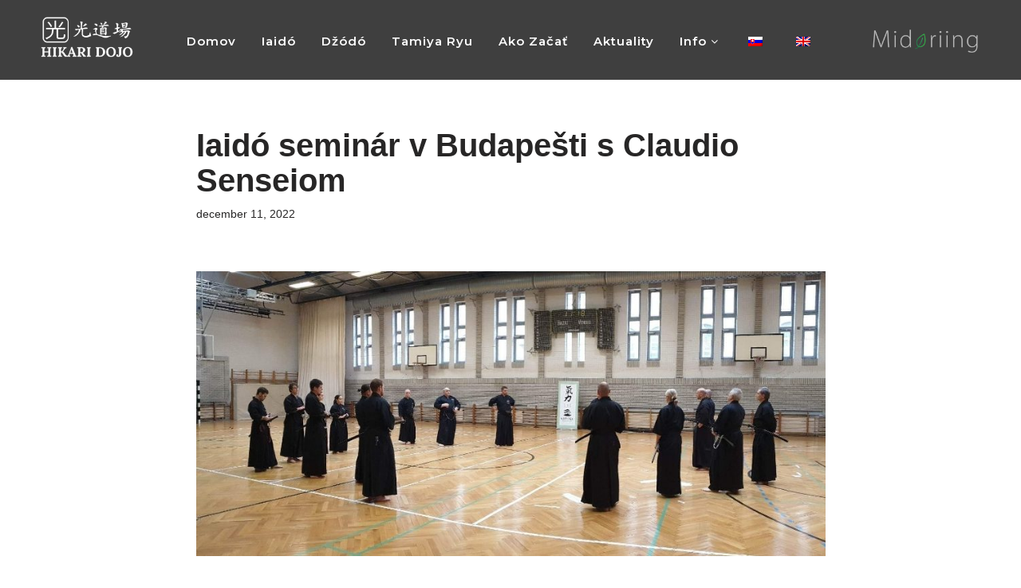

--- FILE ---
content_type: text/html; charset=UTF-8
request_url: http://www.hikaridojo.sk/2022/12/iaido-seminar-v-budapesti-s-claudio-senseiom/
body_size: 93131
content:
<!DOCTYPE html>
<html lang="sk-SK">

<head>
	
	<meta charset="UTF-8">
	<meta name="viewport" content="width=device-width, initial-scale=1, minimum-scale=1">
	<link rel="profile" href="http://gmpg.org/xfn/11">
		<title>Iaidó seminár v Budapešti s Claudio Senseiom &#8211; Hikari dojo</title>
<meta name='robots' content='max-image-preview:large' />
<link rel='dns-prefetch' href='//fonts.googleapis.com' />
<link rel="alternate" type="application/rss+xml" title="RSS kanál: Hikari dojo &raquo;" href="https://www.hikaridojo.sk/feed/" />
<link rel="alternate" type="application/rss+xml" title="RSS kanál komentárov webu Hikari dojo &raquo;" href="https://www.hikaridojo.sk/comments/feed/" />
<link rel="alternate" title="oEmbed (JSON)" type="application/json+oembed" href="https://www.hikaridojo.sk/wp-json/oembed/1.0/embed?url=https%3A%2F%2Fwww.hikaridojo.sk%2F2022%2F12%2Fiaido-seminar-v-budapesti-s-claudio-senseiom%2F" />
<link rel="alternate" title="oEmbed (XML)" type="text/xml+oembed" href="https://www.hikaridojo.sk/wp-json/oembed/1.0/embed?url=https%3A%2F%2Fwww.hikaridojo.sk%2F2022%2F12%2Fiaido-seminar-v-budapesti-s-claudio-senseiom%2F&#038;format=xml" />
<style id='wp-img-auto-sizes-contain-inline-css'>
img:is([sizes=auto i],[sizes^="auto," i]){contain-intrinsic-size:3000px 1500px}
/*# sourceURL=wp-img-auto-sizes-contain-inline-css */
</style>
<link rel='stylesheet' id='pt-cv-public-style-css' href='http://www.hikaridojo.sk/wp-content/plugins/content-views-query-and-display-post-page/public/assets/css/cv.css?ver=4.2.1' media='all' />
<style id='wp-emoji-styles-inline-css'>

	img.wp-smiley, img.emoji {
		display: inline !important;
		border: none !important;
		box-shadow: none !important;
		height: 1em !important;
		width: 1em !important;
		margin: 0 0.07em !important;
		vertical-align: -0.1em !important;
		background: none !important;
		padding: 0 !important;
	}
/*# sourceURL=wp-emoji-styles-inline-css */
</style>
<style id='classic-theme-styles-inline-css'>
/*! This file is auto-generated */
.wp-block-button__link{color:#fff;background-color:#32373c;border-radius:9999px;box-shadow:none;text-decoration:none;padding:calc(.667em + 2px) calc(1.333em + 2px);font-size:1.125em}.wp-block-file__button{background:#32373c;color:#fff;text-decoration:none}
/*# sourceURL=/wp-includes/css/classic-themes.min.css */
</style>
<style id='global-styles-inline-css'>
:root{--wp--preset--aspect-ratio--square: 1;--wp--preset--aspect-ratio--4-3: 4/3;--wp--preset--aspect-ratio--3-4: 3/4;--wp--preset--aspect-ratio--3-2: 3/2;--wp--preset--aspect-ratio--2-3: 2/3;--wp--preset--aspect-ratio--16-9: 16/9;--wp--preset--aspect-ratio--9-16: 9/16;--wp--preset--color--black: #000000;--wp--preset--color--cyan-bluish-gray: #abb8c3;--wp--preset--color--white: #ffffff;--wp--preset--color--pale-pink: #f78da7;--wp--preset--color--vivid-red: #cf2e2e;--wp--preset--color--luminous-vivid-orange: #ff6900;--wp--preset--color--luminous-vivid-amber: #fcb900;--wp--preset--color--light-green-cyan: #7bdcb5;--wp--preset--color--vivid-green-cyan: #00d084;--wp--preset--color--pale-cyan-blue: #8ed1fc;--wp--preset--color--vivid-cyan-blue: #0693e3;--wp--preset--color--vivid-purple: #9b51e0;--wp--preset--color--neve-link-color: var(--nv-primary-accent);--wp--preset--color--neve-link-hover-color: var(--nv-secondary-accent);--wp--preset--color--nv-site-bg: var(--nv-site-bg);--wp--preset--color--nv-light-bg: var(--nv-light-bg);--wp--preset--color--nv-dark-bg: var(--nv-dark-bg);--wp--preset--color--neve-text-color: var(--nv-text-color);--wp--preset--color--nv-text-dark-bg: var(--nv-text-dark-bg);--wp--preset--color--nv-c-1: var(--nv-c-1);--wp--preset--color--nv-c-2: var(--nv-c-2);--wp--preset--gradient--vivid-cyan-blue-to-vivid-purple: linear-gradient(135deg,rgb(6,147,227) 0%,rgb(155,81,224) 100%);--wp--preset--gradient--light-green-cyan-to-vivid-green-cyan: linear-gradient(135deg,rgb(122,220,180) 0%,rgb(0,208,130) 100%);--wp--preset--gradient--luminous-vivid-amber-to-luminous-vivid-orange: linear-gradient(135deg,rgb(252,185,0) 0%,rgb(255,105,0) 100%);--wp--preset--gradient--luminous-vivid-orange-to-vivid-red: linear-gradient(135deg,rgb(255,105,0) 0%,rgb(207,46,46) 100%);--wp--preset--gradient--very-light-gray-to-cyan-bluish-gray: linear-gradient(135deg,rgb(238,238,238) 0%,rgb(169,184,195) 100%);--wp--preset--gradient--cool-to-warm-spectrum: linear-gradient(135deg,rgb(74,234,220) 0%,rgb(151,120,209) 20%,rgb(207,42,186) 40%,rgb(238,44,130) 60%,rgb(251,105,98) 80%,rgb(254,248,76) 100%);--wp--preset--gradient--blush-light-purple: linear-gradient(135deg,rgb(255,206,236) 0%,rgb(152,150,240) 100%);--wp--preset--gradient--blush-bordeaux: linear-gradient(135deg,rgb(254,205,165) 0%,rgb(254,45,45) 50%,rgb(107,0,62) 100%);--wp--preset--gradient--luminous-dusk: linear-gradient(135deg,rgb(255,203,112) 0%,rgb(199,81,192) 50%,rgb(65,88,208) 100%);--wp--preset--gradient--pale-ocean: linear-gradient(135deg,rgb(255,245,203) 0%,rgb(182,227,212) 50%,rgb(51,167,181) 100%);--wp--preset--gradient--electric-grass: linear-gradient(135deg,rgb(202,248,128) 0%,rgb(113,206,126) 100%);--wp--preset--gradient--midnight: linear-gradient(135deg,rgb(2,3,129) 0%,rgb(40,116,252) 100%);--wp--preset--font-size--small: 13px;--wp--preset--font-size--medium: 20px;--wp--preset--font-size--large: 36px;--wp--preset--font-size--x-large: 42px;--wp--preset--spacing--20: 0.44rem;--wp--preset--spacing--30: 0.67rem;--wp--preset--spacing--40: 1rem;--wp--preset--spacing--50: 1.5rem;--wp--preset--spacing--60: 2.25rem;--wp--preset--spacing--70: 3.38rem;--wp--preset--spacing--80: 5.06rem;--wp--preset--shadow--natural: 6px 6px 9px rgba(0, 0, 0, 0.2);--wp--preset--shadow--deep: 12px 12px 50px rgba(0, 0, 0, 0.4);--wp--preset--shadow--sharp: 6px 6px 0px rgba(0, 0, 0, 0.2);--wp--preset--shadow--outlined: 6px 6px 0px -3px rgb(255, 255, 255), 6px 6px rgb(0, 0, 0);--wp--preset--shadow--crisp: 6px 6px 0px rgb(0, 0, 0);}:where(.is-layout-flex){gap: 0.5em;}:where(.is-layout-grid){gap: 0.5em;}body .is-layout-flex{display: flex;}.is-layout-flex{flex-wrap: wrap;align-items: center;}.is-layout-flex > :is(*, div){margin: 0;}body .is-layout-grid{display: grid;}.is-layout-grid > :is(*, div){margin: 0;}:where(.wp-block-columns.is-layout-flex){gap: 2em;}:where(.wp-block-columns.is-layout-grid){gap: 2em;}:where(.wp-block-post-template.is-layout-flex){gap: 1.25em;}:where(.wp-block-post-template.is-layout-grid){gap: 1.25em;}.has-black-color{color: var(--wp--preset--color--black) !important;}.has-cyan-bluish-gray-color{color: var(--wp--preset--color--cyan-bluish-gray) !important;}.has-white-color{color: var(--wp--preset--color--white) !important;}.has-pale-pink-color{color: var(--wp--preset--color--pale-pink) !important;}.has-vivid-red-color{color: var(--wp--preset--color--vivid-red) !important;}.has-luminous-vivid-orange-color{color: var(--wp--preset--color--luminous-vivid-orange) !important;}.has-luminous-vivid-amber-color{color: var(--wp--preset--color--luminous-vivid-amber) !important;}.has-light-green-cyan-color{color: var(--wp--preset--color--light-green-cyan) !important;}.has-vivid-green-cyan-color{color: var(--wp--preset--color--vivid-green-cyan) !important;}.has-pale-cyan-blue-color{color: var(--wp--preset--color--pale-cyan-blue) !important;}.has-vivid-cyan-blue-color{color: var(--wp--preset--color--vivid-cyan-blue) !important;}.has-vivid-purple-color{color: var(--wp--preset--color--vivid-purple) !important;}.has-neve-link-color-color{color: var(--wp--preset--color--neve-link-color) !important;}.has-neve-link-hover-color-color{color: var(--wp--preset--color--neve-link-hover-color) !important;}.has-nv-site-bg-color{color: var(--wp--preset--color--nv-site-bg) !important;}.has-nv-light-bg-color{color: var(--wp--preset--color--nv-light-bg) !important;}.has-nv-dark-bg-color{color: var(--wp--preset--color--nv-dark-bg) !important;}.has-neve-text-color-color{color: var(--wp--preset--color--neve-text-color) !important;}.has-nv-text-dark-bg-color{color: var(--wp--preset--color--nv-text-dark-bg) !important;}.has-nv-c-1-color{color: var(--wp--preset--color--nv-c-1) !important;}.has-nv-c-2-color{color: var(--wp--preset--color--nv-c-2) !important;}.has-black-background-color{background-color: var(--wp--preset--color--black) !important;}.has-cyan-bluish-gray-background-color{background-color: var(--wp--preset--color--cyan-bluish-gray) !important;}.has-white-background-color{background-color: var(--wp--preset--color--white) !important;}.has-pale-pink-background-color{background-color: var(--wp--preset--color--pale-pink) !important;}.has-vivid-red-background-color{background-color: var(--wp--preset--color--vivid-red) !important;}.has-luminous-vivid-orange-background-color{background-color: var(--wp--preset--color--luminous-vivid-orange) !important;}.has-luminous-vivid-amber-background-color{background-color: var(--wp--preset--color--luminous-vivid-amber) !important;}.has-light-green-cyan-background-color{background-color: var(--wp--preset--color--light-green-cyan) !important;}.has-vivid-green-cyan-background-color{background-color: var(--wp--preset--color--vivid-green-cyan) !important;}.has-pale-cyan-blue-background-color{background-color: var(--wp--preset--color--pale-cyan-blue) !important;}.has-vivid-cyan-blue-background-color{background-color: var(--wp--preset--color--vivid-cyan-blue) !important;}.has-vivid-purple-background-color{background-color: var(--wp--preset--color--vivid-purple) !important;}.has-neve-link-color-background-color{background-color: var(--wp--preset--color--neve-link-color) !important;}.has-neve-link-hover-color-background-color{background-color: var(--wp--preset--color--neve-link-hover-color) !important;}.has-nv-site-bg-background-color{background-color: var(--wp--preset--color--nv-site-bg) !important;}.has-nv-light-bg-background-color{background-color: var(--wp--preset--color--nv-light-bg) !important;}.has-nv-dark-bg-background-color{background-color: var(--wp--preset--color--nv-dark-bg) !important;}.has-neve-text-color-background-color{background-color: var(--wp--preset--color--neve-text-color) !important;}.has-nv-text-dark-bg-background-color{background-color: var(--wp--preset--color--nv-text-dark-bg) !important;}.has-nv-c-1-background-color{background-color: var(--wp--preset--color--nv-c-1) !important;}.has-nv-c-2-background-color{background-color: var(--wp--preset--color--nv-c-2) !important;}.has-black-border-color{border-color: var(--wp--preset--color--black) !important;}.has-cyan-bluish-gray-border-color{border-color: var(--wp--preset--color--cyan-bluish-gray) !important;}.has-white-border-color{border-color: var(--wp--preset--color--white) !important;}.has-pale-pink-border-color{border-color: var(--wp--preset--color--pale-pink) !important;}.has-vivid-red-border-color{border-color: var(--wp--preset--color--vivid-red) !important;}.has-luminous-vivid-orange-border-color{border-color: var(--wp--preset--color--luminous-vivid-orange) !important;}.has-luminous-vivid-amber-border-color{border-color: var(--wp--preset--color--luminous-vivid-amber) !important;}.has-light-green-cyan-border-color{border-color: var(--wp--preset--color--light-green-cyan) !important;}.has-vivid-green-cyan-border-color{border-color: var(--wp--preset--color--vivid-green-cyan) !important;}.has-pale-cyan-blue-border-color{border-color: var(--wp--preset--color--pale-cyan-blue) !important;}.has-vivid-cyan-blue-border-color{border-color: var(--wp--preset--color--vivid-cyan-blue) !important;}.has-vivid-purple-border-color{border-color: var(--wp--preset--color--vivid-purple) !important;}.has-neve-link-color-border-color{border-color: var(--wp--preset--color--neve-link-color) !important;}.has-neve-link-hover-color-border-color{border-color: var(--wp--preset--color--neve-link-hover-color) !important;}.has-nv-site-bg-border-color{border-color: var(--wp--preset--color--nv-site-bg) !important;}.has-nv-light-bg-border-color{border-color: var(--wp--preset--color--nv-light-bg) !important;}.has-nv-dark-bg-border-color{border-color: var(--wp--preset--color--nv-dark-bg) !important;}.has-neve-text-color-border-color{border-color: var(--wp--preset--color--neve-text-color) !important;}.has-nv-text-dark-bg-border-color{border-color: var(--wp--preset--color--nv-text-dark-bg) !important;}.has-nv-c-1-border-color{border-color: var(--wp--preset--color--nv-c-1) !important;}.has-nv-c-2-border-color{border-color: var(--wp--preset--color--nv-c-2) !important;}.has-vivid-cyan-blue-to-vivid-purple-gradient-background{background: var(--wp--preset--gradient--vivid-cyan-blue-to-vivid-purple) !important;}.has-light-green-cyan-to-vivid-green-cyan-gradient-background{background: var(--wp--preset--gradient--light-green-cyan-to-vivid-green-cyan) !important;}.has-luminous-vivid-amber-to-luminous-vivid-orange-gradient-background{background: var(--wp--preset--gradient--luminous-vivid-amber-to-luminous-vivid-orange) !important;}.has-luminous-vivid-orange-to-vivid-red-gradient-background{background: var(--wp--preset--gradient--luminous-vivid-orange-to-vivid-red) !important;}.has-very-light-gray-to-cyan-bluish-gray-gradient-background{background: var(--wp--preset--gradient--very-light-gray-to-cyan-bluish-gray) !important;}.has-cool-to-warm-spectrum-gradient-background{background: var(--wp--preset--gradient--cool-to-warm-spectrum) !important;}.has-blush-light-purple-gradient-background{background: var(--wp--preset--gradient--blush-light-purple) !important;}.has-blush-bordeaux-gradient-background{background: var(--wp--preset--gradient--blush-bordeaux) !important;}.has-luminous-dusk-gradient-background{background: var(--wp--preset--gradient--luminous-dusk) !important;}.has-pale-ocean-gradient-background{background: var(--wp--preset--gradient--pale-ocean) !important;}.has-electric-grass-gradient-background{background: var(--wp--preset--gradient--electric-grass) !important;}.has-midnight-gradient-background{background: var(--wp--preset--gradient--midnight) !important;}.has-small-font-size{font-size: var(--wp--preset--font-size--small) !important;}.has-medium-font-size{font-size: var(--wp--preset--font-size--medium) !important;}.has-large-font-size{font-size: var(--wp--preset--font-size--large) !important;}.has-x-large-font-size{font-size: var(--wp--preset--font-size--x-large) !important;}
:where(.wp-block-post-template.is-layout-flex){gap: 1.25em;}:where(.wp-block-post-template.is-layout-grid){gap: 1.25em;}
:where(.wp-block-term-template.is-layout-flex){gap: 1.25em;}:where(.wp-block-term-template.is-layout-grid){gap: 1.25em;}
:where(.wp-block-columns.is-layout-flex){gap: 2em;}:where(.wp-block-columns.is-layout-grid){gap: 2em;}
:root :where(.wp-block-pullquote){font-size: 1.5em;line-height: 1.6;}
/*# sourceURL=global-styles-inline-css */
</style>
<link rel='stylesheet' id='dashicons-css' href='http://www.hikaridojo.sk/wp-includes/css/dashicons.min.css?ver=6.9' media='all' />
<link rel='stylesheet' id='wpmm_fontawesome_css-css' href='http://www.hikaridojo.sk/wp-content/plugins/wp-megamenu/assets/font-awesome-4.7.0/css/font-awesome.min.css?ver=4.7.0' media='all' />
<link rel='stylesheet' id='wpmm_icofont_css-css' href='http://www.hikaridojo.sk/wp-content/plugins/wp-megamenu/assets/icofont/icofont.min.css?ver=1.0.1' media='all' />
<link rel='stylesheet' id='wpmm_css-css' href='http://www.hikaridojo.sk/wp-content/plugins/wp-megamenu/assets/css/wpmm.css?ver=1.4.2' media='all' />
<link rel='stylesheet' id='wp_megamenu_generated_css-css' href='http://www.hikaridojo.sk/wp-content/uploads/wp-megamenu/wp-megamenu.css?ver=1.4.2' media='all' />
<link rel='stylesheet' id='featuresbox_css-css' href='http://www.hikaridojo.sk/wp-content/plugins/wp-megamenu/addons/wpmm-featuresbox/wpmm-featuresbox.css?ver=1' media='all' />
<link rel='stylesheet' id='postgrid_css-css' href='http://www.hikaridojo.sk/wp-content/plugins/wp-megamenu/addons/wpmm-gridpost/wpmm-gridpost.css?ver=1' media='all' />
<link rel='stylesheet' id='trp-language-switcher-style-css' href='http://www.hikaridojo.sk/wp-content/plugins/translatepress-multilingual/assets/css/trp-language-switcher.css?ver=3.0.6' media='all' />
<link rel='stylesheet' id='neve-style-css' href='http://www.hikaridojo.sk/wp-content/themes/neve/style-main-new.min.css?ver=4.2.2' media='all' />
<style id='neve-style-inline-css'>
.is-menu-sidebar .header-menu-sidebar { visibility: visible; }.is-menu-sidebar.menu_sidebar_slide_left .header-menu-sidebar { transform: translate3d(0, 0, 0); left: 0; }.is-menu-sidebar.menu_sidebar_slide_right .header-menu-sidebar { transform: translate3d(0, 0, 0); right: 0; }.is-menu-sidebar.menu_sidebar_pull_right .header-menu-sidebar, .is-menu-sidebar.menu_sidebar_pull_left .header-menu-sidebar { transform: translateX(0); }.is-menu-sidebar.menu_sidebar_dropdown .header-menu-sidebar { height: auto; }.is-menu-sidebar.menu_sidebar_dropdown .header-menu-sidebar-inner { max-height: 400px; padding: 20px 0; }.is-menu-sidebar.menu_sidebar_full_canvas .header-menu-sidebar { opacity: 1; }.header-menu-sidebar .menu-item-nav-search:not(.floating) { pointer-events: none; }.header-menu-sidebar .menu-item-nav-search .is-menu-sidebar { pointer-events: unset; }@media screen and (max-width: 960px) { .builder-item.cr .item--inner { --textalign: center; --justify: center; } }
.nv-meta-list li.meta:not(:last-child):after { content:"/" }.nv-meta-list .no-mobile{
			display:none;
		}.nv-meta-list li.last::after{
			content: ""!important;
		}@media (min-width: 769px) {
			.nv-meta-list .no-mobile {
				display: inline-block;
			}
			.nv-meta-list li.last:not(:last-child)::after {
		 		content: "/" !important;
			}
		}
 :root{ --container: 748px;--postwidth:100%; --primarybtnbg: var(--nv-primary-accent); --primarybtnhoverbg: var(--nv-primary-accent); --primarybtncolor: #fff; --secondarybtncolor: var(--nv-primary-accent); --primarybtnhovercolor: #fff; --secondarybtnhovercolor: var(--nv-primary-accent);--primarybtnborderradius:3px;--secondarybtnborderradius:3px;--secondarybtnborderwidth:3px;--btnpadding:13px 15px;--primarybtnpadding:13px 15px;--secondarybtnpadding:calc(13px - 3px) calc(15px - 3px); --bodyfontfamily: Arial,Helvetica,sans-serif; --bodyfontsize: 16px; --bodylineheight: 1.6; --bodyletterspacing: 0px; --bodyfontweight: 400; --h1fontsize: 36px; --h1fontweight: 700; --h1lineheight: 1.2; --h1letterspacing: 0px; --h1texttransform: none; --h2fontsize: 28px; --h2fontweight: 700; --h2lineheight: 1.3; --h2letterspacing: 0px; --h2texttransform: none; --h3fontsize: 24px; --h3fontweight: 700; --h3lineheight: 1.4; --h3letterspacing: 0px; --h3texttransform: none; --h4fontsize: 20px; --h4fontweight: 700; --h4lineheight: 1.6; --h4letterspacing: 0px; --h4texttransform: none; --h5fontsize: 16px; --h5fontweight: 700; --h5lineheight: 1.6; --h5letterspacing: 0px; --h5texttransform: none; --h6fontsize: 14px; --h6fontweight: 700; --h6lineheight: 1.6; --h6letterspacing: 0px; --h6texttransform: none;--formfieldborderwidth:2px;--formfieldborderradius:3px; --formfieldbgcolor: var(--nv-site-bg); --formfieldbordercolor: #dddddd; --formfieldcolor: var(--nv-text-color);--formfieldpadding:10px 12px; } .nv-index-posts{ --borderradius:0px; } .has-neve-button-color-color{ color: var(--nv-primary-accent)!important; } .has-neve-button-color-background-color{ background-color: var(--nv-primary-accent)!important; } .single-post-container .alignfull > [class*="__inner-container"], .single-post-container .alignwide > [class*="__inner-container"]{ max-width:718px } .nv-meta-list{ --avatarsize: 20px; } .single .nv-meta-list{ --avatarsize: 20px; } .nv-post-cover{ --height: 250px;--padding:40px 15px;--justify: flex-start; --textalign: left; --valign: center; } .nv-post-cover .nv-title-meta-wrap, .nv-page-title-wrap, .entry-header{ --textalign: left; } .nv-is-boxed.nv-title-meta-wrap{ --padding:40px 15px; --bgcolor: var(--nv-dark-bg); } .nv-overlay{ --opacity: 50; --blendmode: normal; } .nv-is-boxed.nv-comments-wrap{ --padding:20px; } .nv-is-boxed.comment-respond{ --padding:20px; } .single:not(.single-product), .page{ --c-vspace:0 0 0 0;; } .scroll-to-top{ --color: var(--nv-text-dark-bg);--padding:8px 10px; --borderradius: 3px; --bgcolor: var(--nv-primary-accent); --hovercolor: var(--nv-text-dark-bg); --hoverbgcolor: var(--nv-primary-accent);--size:16px; } .global-styled{ --bgcolor: var(--nv-site-bg); } .header-top{ --rowbcolor: var(--nv-light-bg); --color: var(--nv-text-color); --bgcolor: #f0f0f0; } .header-main{ --height:82px; --rowbcolor: var(--nv-light-bg); --color: var(--nv-text-dark-bg); --bgcolor: #3f3f3f; } .header-bottom{ --rowbcolor: var(--nv-light-bg); --color: var(--nv-text-color); --bgcolor: #ffffff; } .header-menu-sidebar-bg{ --justify: flex-start; --textalign: left;--flexg: 1;--wrapdropdownwidth: auto; --color: var(--nv-text-dark-bg); --bgcolor: #3f3f3f; } .header-menu-sidebar{ width: 360px; } .builder-item--logo{ --maxwidth: 102px; --fs: 24px;--padding:10px 0;--margin:0; --textalign: right;--justify: flex-end; } .builder-item--nav-icon,.header-menu-sidebar .close-sidebar-panel .navbar-toggle{ --borderradius:3px;--borderwidth:1px; } .builder-item--nav-icon{ --label-margin:0 5px 0 0;;--padding:10px 15px;--margin:0; } .builder-item--primary-menu{ --hovercolor: var(--nv-secondary-accent); --hovertextcolor: var(--nv-text-color); --activecolor: var(--nv-primary-accent); --spacing: 20px; --height: 25px;--padding:0;--margin:0; --fontsize: 1em; --lineheight: 1.6; --letterspacing: 0px; --fontweight: 500; --texttransform: none; --iconsize: 1em; } .hfg-is-group.has-primary-menu .inherit-ff{ --inheritedfw: 500; } .builder-item--custom_html{ --padding:0;--margin:0; --fontsize: 1em; --lineheight: 1.6; --letterspacing: 0px; --fontweight: 500; --texttransform: none; --iconsize: 1em; --textalign: right;--justify: flex-end; } .builder-item--secondary-menu{ --color: #ffffff; --hovercolor: var(--nv-secondary-accent); --hovertextcolor: var(--nv-text-color); --spacing: 20px; --height: 25px;--padding:0;--margin:0; --fontsize: 1em; --lineheight: 1.6; --letterspacing: 0px; --fontweight: 500; --texttransform: none; --iconsize: 1em; } .hfg-is-group.has-secondary-menu .inherit-ff{ --inheritedfw: 500; } .footer-top-inner .row{ grid-template-columns:1fr 1fr 1fr; --valign: flex-start; } .footer-top{ --rowbcolor: var(--nv-light-bg); --color: var(--nv-text-color); --bgcolor: #ffffff; } .footer-main-inner .row{ grid-template-columns:1fr 1fr 1fr; --valign: flex-start; } .footer-main{ --rowbcolor: var(--nv-light-bg); --color: var(--nv-text-color); --bgcolor: var(--nv-site-bg); } .footer-bottom-inner .row{ grid-template-columns:1fr 1fr 1fr; --valign: flex-start; } .footer-bottom{ --rowbcolor: var(--nv-light-bg); --color: var(--nv-text-dark-bg); --bgcolor: rgba(36,41,46,0); } @media(min-width: 576px){ :root{ --container: 992px;--postwidth:100%;--btnpadding:13px 15px;--primarybtnpadding:13px 15px;--secondarybtnpadding:calc(13px - 3px) calc(15px - 3px); --bodyfontsize: 16px; --bodylineheight: 1.6; --bodyletterspacing: 0px; --h1fontsize: 38px; --h1lineheight: 1.2; --h1letterspacing: 0px; --h2fontsize: 30px; --h2lineheight: 1.2; --h2letterspacing: 0px; --h3fontsize: 26px; --h3lineheight: 1.4; --h3letterspacing: 0px; --h4fontsize: 22px; --h4lineheight: 1.5; --h4letterspacing: 0px; --h5fontsize: 18px; --h5lineheight: 1.6; --h5letterspacing: 0px; --h6fontsize: 14px; --h6lineheight: 1.6; --h6letterspacing: 0px; } .single-post-container .alignfull > [class*="__inner-container"], .single-post-container .alignwide > [class*="__inner-container"]{ max-width:962px } .nv-meta-list{ --avatarsize: 20px; } .single .nv-meta-list{ --avatarsize: 20px; } .nv-post-cover{ --height: 320px;--padding:60px 30px;--justify: flex-start; --textalign: left; --valign: center; } .nv-post-cover .nv-title-meta-wrap, .nv-page-title-wrap, .entry-header{ --textalign: left; } .nv-is-boxed.nv-title-meta-wrap{ --padding:60px 30px; } .nv-is-boxed.nv-comments-wrap{ --padding:30px; } .nv-is-boxed.comment-respond{ --padding:30px; } .single:not(.single-product), .page{ --c-vspace:0 0 0 0;; } .scroll-to-top{ --padding:8px 10px;--size:16px; } .header-menu-sidebar-bg{ --justify: flex-start; --textalign: left;--flexg: 1;--wrapdropdownwidth: auto; } .header-menu-sidebar{ width: 360px; } .builder-item--logo{ --maxwidth: 120px; --fs: 24px;--padding:10px 0;--margin:0; --textalign: right;--justify: flex-end; } .builder-item--nav-icon{ --label-margin:0 5px 0 0;;--padding:10px 15px;--margin:0; } .builder-item--primary-menu{ --spacing: 20px; --height: 25px;--padding:0;--margin:0; --fontsize: 1em; --lineheight: 1.6; --letterspacing: 0px; --iconsize: 1em; } .builder-item--custom_html{ --padding:0;--margin:0; --fontsize: 1em; --lineheight: 1.6; --letterspacing: 0px; --iconsize: 1em; --textalign: right;--justify: flex-end; } .builder-item--secondary-menu{ --spacing: 20px; --height: 25px;--padding:0;--margin:0; --fontsize: 1em; --lineheight: 1.6; --letterspacing: 0px; --iconsize: 1em; } }@media(min-width: 960px){ :root{ --container: 1170px;--postwidth:100%;--btnpadding:13px 15px;--primarybtnpadding:13px 15px;--secondarybtnpadding:calc(13px - 3px) calc(15px - 3px); --bodyfontsize: 15px; --bodylineheight: 1.7; --bodyletterspacing: 0px; --h1fontsize: 40px; --h1lineheight: 1.1; --h1letterspacing: 0px; --h2fontsize: 32px; --h2lineheight: 1.2; --h2letterspacing: 0px; --h3fontsize: 28px; --h3lineheight: 1.4; --h3letterspacing: 0px; --h4fontsize: 24px; --h4lineheight: 1.5; --h4letterspacing: 0px; --h5fontsize: 20px; --h5lineheight: 1.6; --h5letterspacing: 0px; --h6fontsize: 16px; --h6lineheight: 1.6; --h6letterspacing: 0px; } body:not(.single):not(.archive):not(.blog):not(.search):not(.error404) .neve-main > .container .col, body.post-type-archive-course .neve-main > .container .col, body.post-type-archive-llms_membership .neve-main > .container .col{ max-width: 100%; } body:not(.single):not(.archive):not(.blog):not(.search):not(.error404) .nv-sidebar-wrap, body.post-type-archive-course .nv-sidebar-wrap, body.post-type-archive-llms_membership .nv-sidebar-wrap{ max-width: 0%; } .neve-main > .archive-container .nv-index-posts.col{ max-width: 75%; } .neve-main > .archive-container .nv-sidebar-wrap{ max-width: 25%; } .neve-main > .single-post-container .nv-single-post-wrap.col{ max-width: 70%; } .single-post-container .alignfull > [class*="__inner-container"], .single-post-container .alignwide > [class*="__inner-container"]{ max-width:789px } .container-fluid.single-post-container .alignfull > [class*="__inner-container"], .container-fluid.single-post-container .alignwide > [class*="__inner-container"]{ max-width:calc(70% + 15px) } .neve-main > .single-post-container .nv-sidebar-wrap{ max-width: 30%; } .nv-meta-list{ --avatarsize: 20px; } .single .nv-meta-list{ --avatarsize: 20px; } .nv-post-cover{ --height: 400px;--padding:60px 40px;--justify: flex-start; --textalign: left; --valign: center; } .nv-post-cover .nv-title-meta-wrap, .nv-page-title-wrap, .entry-header{ --textalign: left; } .nv-is-boxed.nv-title-meta-wrap{ --padding:60px 40px; } .nv-is-boxed.nv-comments-wrap{ --padding:40px; } .nv-is-boxed.comment-respond{ --padding:40px; } .single:not(.single-product), .page{ --c-vspace:0 0 0 0;; } .scroll-to-top{ --padding:8px 10px;--size:16px; } .header-main{ --height:70px; } .header-menu-sidebar-bg{ --justify: flex-start; --textalign: left;--flexg: 1;--wrapdropdownwidth: auto; } .header-menu-sidebar{ width: 360px; } .builder-item--logo{ --maxwidth: 125px; --fs: 24px;--padding:10px 0;--margin:0; --textalign: right;--justify: flex-end; } .builder-item--nav-icon{ --label-margin:0 5px 0 0;;--padding:10px 15px;--margin:0; } .builder-item--primary-menu{ --spacing: 20px; --height: 25px;--padding:0;--margin:0; --fontsize: 1em; --lineheight: 1.6; --letterspacing: 0px; --iconsize: 1em; } .builder-item--custom_html{ --padding:0;--margin:0 0 6px 0;; --fontsize: 1em; --lineheight: 1.6; --letterspacing: 0px; --iconsize: 1em; --textalign: right;--justify: flex-end; } .builder-item--secondary-menu{ --spacing: 20px; --height: 25px;--padding:0;--margin:0; --fontsize: 1em; --lineheight: 1.6; --letterspacing: 0px; --iconsize: 1em; } }.nv-content-wrap .elementor a:not(.button):not(.wp-block-file__button){ text-decoration: none; }.scroll-to-top {right: 20px; border: none; position: fixed; bottom: 30px; display: none; opacity: 0; visibility: hidden; transition: opacity 0.3s ease-in-out, visibility 0.3s ease-in-out; align-items: center; justify-content: center; z-index: 999; } @supports (-webkit-overflow-scrolling: touch) { .scroll-to-top { bottom: 74px; } } .scroll-to-top.image { background-position: center; } .scroll-to-top .scroll-to-top-image { width: 100%; height: 100%; } .scroll-to-top .scroll-to-top-label { margin: 0; padding: 5px; } .scroll-to-top:hover { text-decoration: none; } .scroll-to-top.scroll-to-top-left {left: 20px; right: unset;} .scroll-to-top.scroll-show-mobile { display: flex; } @media (min-width: 960px) { .scroll-to-top { display: flex; } }.scroll-to-top { color: var(--color); padding: var(--padding); border-radius: var(--borderradius); background: var(--bgcolor); } .scroll-to-top:hover, .scroll-to-top:focus { color: var(--hovercolor); background: var(--hoverbgcolor); } .scroll-to-top-icon, .scroll-to-top.image .scroll-to-top-image { width: var(--size); height: var(--size); } .scroll-to-top-image { background-image: var(--bgimage); background-size: cover; }:root{--nv-primary-accent:#2f5aae;--nv-secondary-accent:#2f5aae;--nv-site-bg:#ffffff;--nv-light-bg:#f4f5f7;--nv-dark-bg:#121212;--nv-text-color:#272626;--nv-text-dark-bg:#ffffff;--nv-c-1:#9463ae;--nv-c-2:#be574b;--nv-fallback-ff:Arial, Helvetica, sans-serif;}
:root{--e-global-color-nvprimaryaccent:#2f5aae;--e-global-color-nvsecondaryaccent:#2f5aae;--e-global-color-nvsitebg:#ffffff;--e-global-color-nvlightbg:#f4f5f7;--e-global-color-nvdarkbg:#121212;--e-global-color-nvtextcolor:#272626;--e-global-color-nvtextdarkbg:#ffffff;--e-global-color-nvc1:#9463ae;--e-global-color-nvc2:#be574b;}
/*# sourceURL=neve-style-inline-css */
</style>
<link rel='stylesheet' id='elementor-icons-css' href='http://www.hikaridojo.sk/wp-content/plugins/elementor/assets/lib/eicons/css/elementor-icons.min.css?ver=5.45.0' media='all' />
<link rel='stylesheet' id='elementor-frontend-css' href='http://www.hikaridojo.sk/wp-content/plugins/elementor/assets/css/frontend.min.css?ver=3.34.1' media='all' />
<link rel='stylesheet' id='elementor-post-1395-css' href='http://www.hikaridojo.sk/wp-content/uploads/elementor/css/post-1395.css?ver=1767880011' media='all' />
<link rel='stylesheet' id='font-awesome-5-all-css' href='http://www.hikaridojo.sk/wp-content/plugins/elementor/assets/lib/font-awesome/css/all.min.css?ver=3.34.1' media='all' />
<link rel='stylesheet' id='font-awesome-4-shim-css' href='http://www.hikaridojo.sk/wp-content/plugins/elementor/assets/lib/font-awesome/css/v4-shims.min.css?ver=3.34.1' media='all' />
<link rel='stylesheet' id='swiper-css' href='http://www.hikaridojo.sk/wp-content/plugins/elementor/assets/lib/swiper/v8/css/swiper.min.css?ver=8.4.5' media='all' />
<link rel='stylesheet' id='e-swiper-css' href='http://www.hikaridojo.sk/wp-content/plugins/elementor/assets/css/conditionals/e-swiper.min.css?ver=3.34.1' media='all' />
<link rel='stylesheet' id='widget-image-gallery-css' href='http://www.hikaridojo.sk/wp-content/plugins/elementor/assets/css/widget-image-gallery.min.css?ver=3.34.1' media='all' />
<link rel='stylesheet' id='elementor-post-2204-css' href='http://www.hikaridojo.sk/wp-content/uploads/elementor/css/post-2204.css?ver=1767912548' media='all' />
<link rel='stylesheet' id='oswald-css' href='//fonts.googleapis.com/css?family=Oswald%3A200%2C300%2Cregular%2C500%2C600%2C700&#038;ver=1.4.2' media='all' />
<link rel='stylesheet' id='montserrat-css' href='//fonts.googleapis.com/css?family=Montserrat%3A100%2C100italic%2C200%2C200italic%2C300%2C300italic%2Cregular%2Citalic%2C500%2C500italic%2C600%2C600italic%2C700%2C700italic%2C800%2C800italic%2C900%2C900italic&#038;ver=1.4.2' media='all' />
<link rel='stylesheet' id='poppins-css' href='//fonts.googleapis.com/css?family=Poppins%3A100%2C100italic%2C200%2C200italic%2C300%2C300italic%2Cregular%2Citalic%2C500%2C500italic%2C600%2C600italic%2C700%2C700italic%2C800%2C800italic%2C900%2C900italic&#038;ver=1.4.2' media='all' />
<link rel='stylesheet' id='elementor-gf-local-roboto-css' href='https://www.hikaridojo.sk/wp-content/uploads/elementor/google-fonts/css/roboto.css?ver=1743960054' media='all' />
<link rel='stylesheet' id='elementor-gf-local-robotoslab-css' href='https://www.hikaridojo.sk/wp-content/uploads/elementor/google-fonts/css/robotoslab.css?ver=1743960063' media='all' />
<link rel='stylesheet' id='elementor-gf-local-opensans-css' href='https://www.hikaridojo.sk/wp-content/uploads/elementor/google-fonts/css/opensans.css?ver=1743960125' media='all' />
<script src="http://www.hikaridojo.sk/wp-includes/js/jquery/jquery.min.js?ver=3.7.1" id="jquery-core-js"></script>
<script src="http://www.hikaridojo.sk/wp-includes/js/jquery/jquery-migrate.min.js?ver=3.4.1" id="jquery-migrate-js"></script>
<script src="http://www.hikaridojo.sk/wp-content/plugins/wp-megamenu/addons/wpmm-featuresbox/wpmm-featuresbox.js?ver=1" id="featuresbox-style-js"></script>
<script id="postgrid-style-js-extra">
var postgrid_ajax_load = {"ajax_url":"https://www.hikaridojo.sk/wp-admin/admin-ajax.php","redirecturl":"https://www.hikaridojo.sk/"};
//# sourceURL=postgrid-style-js-extra
</script>
<script src="http://www.hikaridojo.sk/wp-content/plugins/wp-megamenu/addons/wpmm-gridpost/wpmm-gridpost.js?ver=1" id="postgrid-style-js"></script>
<script src="http://www.hikaridojo.sk/wp-content/plugins/elementor/assets/lib/font-awesome/js/v4-shims.min.js?ver=3.34.1" id="font-awesome-4-shim-js"></script>
<link rel="https://api.w.org/" href="https://www.hikaridojo.sk/wp-json/" /><link rel="alternate" title="JSON" type="application/json" href="https://www.hikaridojo.sk/wp-json/wp/v2/posts/2204" /><link rel="EditURI" type="application/rsd+xml" title="RSD" href="https://www.hikaridojo.sk/xmlrpc.php?rsd" />
<meta name="generator" content="WordPress 6.9" />
<link rel="canonical" href="https://www.hikaridojo.sk/2022/12/iaido-seminar-v-budapesti-s-claudio-senseiom/" />
<link rel='shortlink' href='https://www.hikaridojo.sk/?p=2204' />
<!-- Enter your scripts here --><style>.wp-megamenu-wrap &gt; ul.wp-megamenu &gt; li.wpmm_mega_menu &gt; .wpmm-strees-row-container 
                        &gt; ul.wp-megamenu-sub-menu { width: 100% !important;}.wp-megamenu &gt; li.wp-megamenu-item-1237.wpmm-item-fixed-width  &gt; ul.wp-megamenu-sub-menu { width: 100% !important;}.wpmm-nav-wrap ul.wp-megamenu&gt;li ul.wp-megamenu-sub-menu #wp-megamenu-item-1237&gt;a { }.wpmm-nav-wrap .wp-megamenu&gt;li&gt;ul.wp-megamenu-sub-menu li#wp-megamenu-item-1237&gt;a { }li#wp-megamenu-item-1237&gt; ul ul ul&gt; li { width: 100%; display: inline-block;} li#wp-megamenu-item-1237 a { }#wp-megamenu-item-1237&gt; .wp-megamenu-sub-menu { }.wp-megamenu-wrap &gt; ul.wp-megamenu &gt; li.wpmm_mega_menu &gt; .wpmm-strees-row-container 
                        &gt; ul.wp-megamenu-sub-menu { width: 100% !important;}.wp-megamenu &gt; li.wp-megamenu-item-1244.wpmm-item-fixed-width  &gt; ul.wp-megamenu-sub-menu { width: 100% !important;}.wpmm-nav-wrap ul.wp-megamenu&gt;li ul.wp-megamenu-sub-menu #wp-megamenu-item-1244&gt;a { }.wpmm-nav-wrap .wp-megamenu&gt;li&gt;ul.wp-megamenu-sub-menu li#wp-megamenu-item-1244&gt;a { }li#wp-megamenu-item-1244&gt; ul ul ul&gt; li { width: 100%; display: inline-block;} li#wp-megamenu-item-1244 a { }#wp-megamenu-item-1244&gt; .wp-megamenu-sub-menu { }.wp-megamenu-wrap &gt; ul.wp-megamenu &gt; li.wpmm_mega_menu &gt; .wpmm-strees-row-container 
                        &gt; ul.wp-megamenu-sub-menu { width: 100% !important;}.wp-megamenu &gt; li.wp-megamenu-item-1240.wpmm-item-fixed-width  &gt; ul.wp-megamenu-sub-menu { width: 100% !important;}.wpmm-nav-wrap ul.wp-megamenu&gt;li ul.wp-megamenu-sub-menu #wp-megamenu-item-1240&gt;a { }.wpmm-nav-wrap .wp-megamenu&gt;li&gt;ul.wp-megamenu-sub-menu li#wp-megamenu-item-1240&gt;a { }li#wp-megamenu-item-1240&gt; ul ul ul&gt; li { width: 100%; display: inline-block;} li#wp-megamenu-item-1240 a { }#wp-megamenu-item-1240&gt; .wp-megamenu-sub-menu { }.wp-megamenu-wrap &gt; ul.wp-megamenu &gt; li.wpmm_mega_menu &gt; .wpmm-strees-row-container 
                        &gt; ul.wp-megamenu-sub-menu { width: 100% !important;}.wp-megamenu &gt; li.wp-megamenu-item-1238.wpmm-item-fixed-width  &gt; ul.wp-megamenu-sub-menu { width: 100% !important;}.wpmm-nav-wrap ul.wp-megamenu&gt;li ul.wp-megamenu-sub-menu #wp-megamenu-item-1238&gt;a { }.wpmm-nav-wrap .wp-megamenu&gt;li&gt;ul.wp-megamenu-sub-menu li#wp-megamenu-item-1238&gt;a { }li#wp-megamenu-item-1238&gt; ul ul ul&gt; li { width: 100%; display: inline-block;} li#wp-megamenu-item-1238 a { }#wp-megamenu-item-1238&gt; .wp-megamenu-sub-menu { }.wp-megamenu-wrap &gt; ul.wp-megamenu &gt; li.wpmm_mega_menu &gt; .wpmm-strees-row-container 
                        &gt; ul.wp-megamenu-sub-menu { width: 100% !important;}.wp-megamenu &gt; li.wp-megamenu-item-1241.wpmm-item-fixed-width  &gt; ul.wp-megamenu-sub-menu { width: 100% !important;}.wpmm-nav-wrap ul.wp-megamenu&gt;li ul.wp-megamenu-sub-menu #wp-megamenu-item-1241&gt;a { }.wpmm-nav-wrap .wp-megamenu&gt;li&gt;ul.wp-megamenu-sub-menu li#wp-megamenu-item-1241&gt;a { }li#wp-megamenu-item-1241&gt; ul ul ul&gt; li { width: 100%; display: inline-block;} li#wp-megamenu-item-1241 a { }#wp-megamenu-item-1241&gt; .wp-megamenu-sub-menu { }.wp-megamenu-wrap &gt; ul.wp-megamenu &gt; li.wpmm_mega_menu &gt; .wpmm-strees-row-container 
                        &gt; ul.wp-megamenu-sub-menu { width: 100% !important;}.wp-megamenu &gt; li.wp-megamenu-item-1243.wpmm-item-fixed-width  &gt; ul.wp-megamenu-sub-menu { width: 100% !important;}.wpmm-nav-wrap ul.wp-megamenu&gt;li ul.wp-megamenu-sub-menu #wp-megamenu-item-1243&gt;a { }.wpmm-nav-wrap .wp-megamenu&gt;li&gt;ul.wp-megamenu-sub-menu li#wp-megamenu-item-1243&gt;a { }li#wp-megamenu-item-1243&gt; ul ul ul&gt; li { width: 100%; display: inline-block;} li#wp-megamenu-item-1243 a { }#wp-megamenu-item-1243&gt; .wp-megamenu-sub-menu { }.wp-megamenu-wrap &gt; ul.wp-megamenu &gt; li.wpmm_mega_menu &gt; .wpmm-strees-row-container 
                        &gt; ul.wp-megamenu-sub-menu { width: 100% !important;}.wp-megamenu &gt; li.wp-megamenu-item-1245.wpmm-item-fixed-width  &gt; ul.wp-megamenu-sub-menu { width: 100% !important;}.wpmm-nav-wrap ul.wp-megamenu&gt;li ul.wp-megamenu-sub-menu #wp-megamenu-item-1245&gt;a { }.wpmm-nav-wrap .wp-megamenu&gt;li&gt;ul.wp-megamenu-sub-menu li#wp-megamenu-item-1245&gt;a { }li#wp-megamenu-item-1245&gt; ul ul ul&gt; li { width: 100%; display: inline-block;} li#wp-megamenu-item-1245 a { }#wp-megamenu-item-1245&gt; .wp-megamenu-sub-menu { }.wp-megamenu-wrap &gt; ul.wp-megamenu &gt; li.wpmm_mega_menu &gt; .wpmm-strees-row-container 
                        &gt; ul.wp-megamenu-sub-menu { width: 100% !important;}.wp-megamenu &gt; li.wp-megamenu-item-1242.wpmm-item-fixed-width  &gt; ul.wp-megamenu-sub-menu { width: 100% !important;}.wpmm-nav-wrap ul.wp-megamenu&gt;li ul.wp-megamenu-sub-menu #wp-megamenu-item-1242&gt;a { }.wpmm-nav-wrap .wp-megamenu&gt;li&gt;ul.wp-megamenu-sub-menu li#wp-megamenu-item-1242&gt;a { }li#wp-megamenu-item-1242&gt; ul ul ul&gt; li { width: 100%; display: inline-block;} li#wp-megamenu-item-1242 a { }#wp-megamenu-item-1242&gt; .wp-megamenu-sub-menu { }.wp-megamenu-wrap &gt; ul.wp-megamenu &gt; li.wpmm_mega_menu &gt; .wpmm-strees-row-container 
                        &gt; ul.wp-megamenu-sub-menu { width: 100% !important;}.wp-megamenu &gt; li.wp-megamenu-item-609.wpmm-item-fixed-width  &gt; ul.wp-megamenu-sub-menu { width: 100% !important;}.wpmm-nav-wrap ul.wp-megamenu&gt;li ul.wp-megamenu-sub-menu #wp-megamenu-item-609&gt;a { }.wpmm-nav-wrap .wp-megamenu&gt;li&gt;ul.wp-megamenu-sub-menu li#wp-megamenu-item-609&gt;a { }li#wp-megamenu-item-609&gt; ul ul ul&gt; li { width: 100%; display: inline-block;} li#wp-megamenu-item-609 a { }#wp-megamenu-item-609&gt; .wp-megamenu-sub-menu { }.wp-megamenu-wrap &gt; ul.wp-megamenu &gt; li.wpmm_mega_menu &gt; .wpmm-strees-row-container 
                        &gt; ul.wp-megamenu-sub-menu { width: 100% !important;}.wp-megamenu &gt; li.wp-megamenu-item-610.wpmm-item-fixed-width  &gt; ul.wp-megamenu-sub-menu { width: 100% !important;}.wpmm-nav-wrap ul.wp-megamenu&gt;li ul.wp-megamenu-sub-menu #wp-megamenu-item-610&gt;a { }.wpmm-nav-wrap .wp-megamenu&gt;li&gt;ul.wp-megamenu-sub-menu li#wp-megamenu-item-610&gt;a { }li#wp-megamenu-item-610&gt; ul ul ul&gt; li { width: 100%; display: inline-block;} li#wp-megamenu-item-610 a { }#wp-megamenu-item-610&gt; .wp-megamenu-sub-menu { }.wp-megamenu-wrap &gt; ul.wp-megamenu &gt; li.wpmm_mega_menu &gt; .wpmm-strees-row-container 
                        &gt; ul.wp-megamenu-sub-menu { width: 100% !important;}.wp-megamenu &gt; li.wp-megamenu-item-608.wpmm-item-fixed-width  &gt; ul.wp-megamenu-sub-menu { width: 100% !important;}.wpmm-nav-wrap ul.wp-megamenu&gt;li ul.wp-megamenu-sub-menu #wp-megamenu-item-608&gt;a { }.wpmm-nav-wrap .wp-megamenu&gt;li&gt;ul.wp-megamenu-sub-menu li#wp-megamenu-item-608&gt;a { }li#wp-megamenu-item-608&gt; ul ul ul&gt; li { width: 100%; display: inline-block;} li#wp-megamenu-item-608 a { }#wp-megamenu-item-608&gt; .wp-megamenu-sub-menu { }.wp-megamenu-wrap &gt; ul.wp-megamenu &gt; li.wpmm_mega_menu &gt; .wpmm-strees-row-container 
                        &gt; ul.wp-megamenu-sub-menu { width: 100% !important;}.wp-megamenu &gt; li.wp-megamenu-item-1120.wpmm-item-fixed-width  &gt; ul.wp-megamenu-sub-menu { width: 100% !important;}.wpmm-nav-wrap ul.wp-megamenu&gt;li ul.wp-megamenu-sub-menu #wp-megamenu-item-1120&gt;a { }.wpmm-nav-wrap .wp-megamenu&gt;li&gt;ul.wp-megamenu-sub-menu li#wp-megamenu-item-1120&gt;a { }li#wp-megamenu-item-1120&gt; ul ul ul&gt; li { width: 100%; display: inline-block;} li#wp-megamenu-item-1120 a { }#wp-megamenu-item-1120&gt; .wp-megamenu-sub-menu { }.wp-megamenu-wrap &gt; ul.wp-megamenu &gt; li.wpmm_mega_menu &gt; .wpmm-strees-row-container 
                        &gt; ul.wp-megamenu-sub-menu { width: 100% !important;}.wp-megamenu &gt; li.wp-megamenu-item-613.wpmm-item-fixed-width  &gt; ul.wp-megamenu-sub-menu { width: 100% !important;}.wpmm-nav-wrap ul.wp-megamenu&gt;li ul.wp-megamenu-sub-menu #wp-megamenu-item-613&gt;a { }.wpmm-nav-wrap .wp-megamenu&gt;li&gt;ul.wp-megamenu-sub-menu li#wp-megamenu-item-613&gt;a { }li#wp-megamenu-item-613&gt; ul ul ul&gt; li { width: 100%; display: inline-block;} li#wp-megamenu-item-613 a { }#wp-megamenu-item-613&gt; .wp-megamenu-sub-menu { }.wp-megamenu-wrap &gt; ul.wp-megamenu &gt; li.wpmm_mega_menu &gt; .wpmm-strees-row-container 
                        &gt; ul.wp-megamenu-sub-menu { width: 100% !important;}.wp-megamenu &gt; li.wp-megamenu-item-1591.wpmm-item-fixed-width  &gt; ul.wp-megamenu-sub-menu { width: 100% !important;}.wpmm-nav-wrap ul.wp-megamenu&gt;li ul.wp-megamenu-sub-menu #wp-megamenu-item-1591&gt;a { }.wpmm-nav-wrap .wp-megamenu&gt;li&gt;ul.wp-megamenu-sub-menu li#wp-megamenu-item-1591&gt;a { }li#wp-megamenu-item-1591&gt; ul ul ul&gt; li { width: 100%; display: inline-block;} li#wp-megamenu-item-1591 a { }#wp-megamenu-item-1591&gt; .wp-megamenu-sub-menu { }.wp-megamenu-wrap &gt; ul.wp-megamenu &gt; li.wpmm_mega_menu &gt; .wpmm-strees-row-container 
                        &gt; ul.wp-megamenu-sub-menu { width: 100% !important;}.wp-megamenu &gt; li.wp-megamenu-item-1592.wpmm-item-fixed-width  &gt; ul.wp-megamenu-sub-menu { width: 100% !important;}.wpmm-nav-wrap ul.wp-megamenu&gt;li ul.wp-megamenu-sub-menu #wp-megamenu-item-1592&gt;a { }.wpmm-nav-wrap .wp-megamenu&gt;li&gt;ul.wp-megamenu-sub-menu li#wp-megamenu-item-1592&gt;a { }li#wp-megamenu-item-1592&gt; ul ul ul&gt; li { width: 100%; display: inline-block;} li#wp-megamenu-item-1592 a { }#wp-megamenu-item-1592&gt; .wp-megamenu-sub-menu { }.wp-megamenu-wrap &gt; ul.wp-megamenu &gt; li.wpmm_mega_menu &gt; .wpmm-strees-row-container 
                        &gt; ul.wp-megamenu-sub-menu { width: 100% !important;}.wp-megamenu &gt; li.wp-megamenu-item-2758.wpmm-item-fixed-width  &gt; ul.wp-megamenu-sub-menu { width: 100% !important;}.wpmm-nav-wrap ul.wp-megamenu&gt;li ul.wp-megamenu-sub-menu #wp-megamenu-item-2758&gt;a { }.wpmm-nav-wrap .wp-megamenu&gt;li&gt;ul.wp-megamenu-sub-menu li#wp-megamenu-item-2758&gt;a { }li#wp-megamenu-item-2758&gt; ul ul ul&gt; li { width: 100%; display: inline-block;} li#wp-megamenu-item-2758 a { }#wp-megamenu-item-2758&gt; .wp-megamenu-sub-menu { }.wp-megamenu-wrap &gt; ul.wp-megamenu &gt; li.wpmm_mega_menu &gt; .wpmm-strees-row-container 
                        &gt; ul.wp-megamenu-sub-menu { width: 100% !important;}.wp-megamenu &gt; li.wp-megamenu-item-3033.wpmm-item-fixed-width  &gt; ul.wp-megamenu-sub-menu { width: 100% !important;}.wpmm-nav-wrap ul.wp-megamenu&gt;li ul.wp-megamenu-sub-menu #wp-megamenu-item-3033&gt;a { }.wpmm-nav-wrap .wp-megamenu&gt;li&gt;ul.wp-megamenu-sub-menu li#wp-megamenu-item-3033&gt;a { }li#wp-megamenu-item-3033&gt; ul ul ul&gt; li { width: 100%; display: inline-block;} li#wp-megamenu-item-3033 a { }#wp-megamenu-item-3033&gt; .wp-megamenu-sub-menu { }.wp-megamenu-wrap &gt; ul.wp-megamenu &gt; li.wpmm_mega_menu &gt; .wpmm-strees-row-container 
                        &gt; ul.wp-megamenu-sub-menu { width: 100% !important;}.wp-megamenu &gt; li.wp-megamenu-item-3076.wpmm-item-fixed-width  &gt; ul.wp-megamenu-sub-menu { width: 100% !important;}.wpmm-nav-wrap ul.wp-megamenu&gt;li ul.wp-megamenu-sub-menu #wp-megamenu-item-3076&gt;a { }.wpmm-nav-wrap .wp-megamenu&gt;li&gt;ul.wp-megamenu-sub-menu li#wp-megamenu-item-3076&gt;a { }li#wp-megamenu-item-3076&gt; ul ul ul&gt; li { width: 100%; display: inline-block;} li#wp-megamenu-item-3076 a { }#wp-megamenu-item-3076&gt; .wp-megamenu-sub-menu { }.wp-megamenu-wrap &gt; ul.wp-megamenu &gt; li.wpmm_mega_menu &gt; .wpmm-strees-row-container 
                        &gt; ul.wp-megamenu-sub-menu { width: 100% !important;}.wp-megamenu &gt; li.wp-megamenu-item-3074.wpmm-item-fixed-width  &gt; ul.wp-megamenu-sub-menu { width: 100% !important;}.wpmm-nav-wrap ul.wp-megamenu&gt;li ul.wp-megamenu-sub-menu #wp-megamenu-item-3074&gt;a { }.wpmm-nav-wrap .wp-megamenu&gt;li&gt;ul.wp-megamenu-sub-menu li#wp-megamenu-item-3074&gt;a { }li#wp-megamenu-item-3074&gt; ul ul ul&gt; li { width: 100%; display: inline-block;} li#wp-megamenu-item-3074 a { }#wp-megamenu-item-3074&gt; .wp-megamenu-sub-menu { }.wp-megamenu-wrap &gt; ul.wp-megamenu &gt; li.wpmm_mega_menu &gt; .wpmm-strees-row-container 
                        &gt; ul.wp-megamenu-sub-menu { width: 100% !important;}.wp-megamenu &gt; li.wp-megamenu-item-3091.wpmm-item-fixed-width  &gt; ul.wp-megamenu-sub-menu { width: 100% !important;}.wpmm-nav-wrap ul.wp-megamenu&gt;li ul.wp-megamenu-sub-menu #wp-megamenu-item-3091&gt;a { }.wpmm-nav-wrap .wp-megamenu&gt;li&gt;ul.wp-megamenu-sub-menu li#wp-megamenu-item-3091&gt;a { }li#wp-megamenu-item-3091&gt; ul ul ul&gt; li { width: 100%; display: inline-block;} li#wp-megamenu-item-3091 a { }#wp-megamenu-item-3091&gt; .wp-megamenu-sub-menu { }.wp-megamenu-wrap &gt; ul.wp-megamenu &gt; li.wpmm_mega_menu &gt; .wpmm-strees-row-container 
                        &gt; ul.wp-megamenu-sub-menu { width: 100% !important;}.wp-megamenu &gt; li.wp-megamenu-item-3090.wpmm-item-fixed-width  &gt; ul.wp-megamenu-sub-menu { width: 100% !important;}.wpmm-nav-wrap ul.wp-megamenu&gt;li ul.wp-megamenu-sub-menu #wp-megamenu-item-3090&gt;a { }.wpmm-nav-wrap .wp-megamenu&gt;li&gt;ul.wp-megamenu-sub-menu li#wp-megamenu-item-3090&gt;a { }li#wp-megamenu-item-3090&gt; ul ul ul&gt; li { width: 100%; display: inline-block;} li#wp-megamenu-item-3090 a { }#wp-megamenu-item-3090&gt; .wp-megamenu-sub-menu { }.wp-megamenu-wrap &gt; ul.wp-megamenu &gt; li.wpmm_mega_menu &gt; .wpmm-strees-row-container 
                        &gt; ul.wp-megamenu-sub-menu { width: 100% !important;}.wp-megamenu &gt; li.wp-megamenu-item-3088.wpmm-item-fixed-width  &gt; ul.wp-megamenu-sub-menu { width: 100% !important;}.wpmm-nav-wrap ul.wp-megamenu&gt;li ul.wp-megamenu-sub-menu #wp-megamenu-item-3088&gt;a { }.wpmm-nav-wrap .wp-megamenu&gt;li&gt;ul.wp-megamenu-sub-menu li#wp-megamenu-item-3088&gt;a { }li#wp-megamenu-item-3088&gt; ul ul ul&gt; li { width: 100%; display: inline-block;} li#wp-megamenu-item-3088 a { }#wp-megamenu-item-3088&gt; .wp-megamenu-sub-menu { }.wp-megamenu-wrap &gt; ul.wp-megamenu &gt; li.wpmm_mega_menu &gt; .wpmm-strees-row-container 
                        &gt; ul.wp-megamenu-sub-menu { width: 100% !important;}.wp-megamenu &gt; li.wp-megamenu-item-3087.wpmm-item-fixed-width  &gt; ul.wp-megamenu-sub-menu { width: 100% !important;}.wpmm-nav-wrap ul.wp-megamenu&gt;li ul.wp-megamenu-sub-menu #wp-megamenu-item-3087&gt;a { }.wpmm-nav-wrap .wp-megamenu&gt;li&gt;ul.wp-megamenu-sub-menu li#wp-megamenu-item-3087&gt;a { }li#wp-megamenu-item-3087&gt; ul ul ul&gt; li { width: 100%; display: inline-block;} li#wp-megamenu-item-3087 a { }#wp-megamenu-item-3087&gt; .wp-megamenu-sub-menu { }.wp-megamenu-wrap &gt; ul.wp-megamenu &gt; li.wpmm_mega_menu &gt; .wpmm-strees-row-container 
                        &gt; ul.wp-megamenu-sub-menu { width: 100% !important;}.wp-megamenu &gt; li.wp-megamenu-item-29763.wpmm-item-fixed-width  &gt; ul.wp-megamenu-sub-menu { width: 100% !important;}.wpmm-nav-wrap ul.wp-megamenu&gt;li ul.wp-megamenu-sub-menu #wp-megamenu-item-29763&gt;a { }.wpmm-nav-wrap .wp-megamenu&gt;li&gt;ul.wp-megamenu-sub-menu li#wp-megamenu-item-29763&gt;a { }li#wp-megamenu-item-29763&gt; ul ul ul&gt; li { width: 100%; display: inline-block;} li#wp-megamenu-item-29763 a { }#wp-megamenu-item-29763&gt; .wp-megamenu-sub-menu { }.wp-megamenu-wrap &gt; ul.wp-megamenu &gt; li.wpmm_mega_menu &gt; .wpmm-strees-row-container 
                        &gt; ul.wp-megamenu-sub-menu { width: 100% !important;}.wp-megamenu &gt; li.wp-megamenu-item-29764.wpmm-item-fixed-width  &gt; ul.wp-megamenu-sub-menu { width: 100% !important;}.wpmm-nav-wrap ul.wp-megamenu&gt;li ul.wp-megamenu-sub-menu #wp-megamenu-item-29764&gt;a { }.wpmm-nav-wrap .wp-megamenu&gt;li&gt;ul.wp-megamenu-sub-menu li#wp-megamenu-item-29764&gt;a { }li#wp-megamenu-item-29764&gt; ul ul ul&gt; li { width: 100%; display: inline-block;} li#wp-megamenu-item-29764 a { }#wp-megamenu-item-29764&gt; .wp-megamenu-sub-menu { }.wp-megamenu-wrap &gt; ul.wp-megamenu &gt; li.wpmm_mega_menu &gt; .wpmm-strees-row-container 
                        &gt; ul.wp-megamenu-sub-menu { width: 100% !important;}.wp-megamenu &gt; li.wp-megamenu-item-29844.wpmm-item-fixed-width  &gt; ul.wp-megamenu-sub-menu { width: 100% !important;}.wpmm-nav-wrap ul.wp-megamenu&gt;li ul.wp-megamenu-sub-menu #wp-megamenu-item-29844&gt;a { }.wpmm-nav-wrap .wp-megamenu&gt;li&gt;ul.wp-megamenu-sub-menu li#wp-megamenu-item-29844&gt;a { }li#wp-megamenu-item-29844&gt; ul ul ul&gt; li { width: 100%; display: inline-block;} li#wp-megamenu-item-29844 a { }#wp-megamenu-item-29844&gt; .wp-megamenu-sub-menu { }.wp-megamenu-wrap &gt; ul.wp-megamenu &gt; li.wpmm_mega_menu &gt; .wpmm-strees-row-container 
                        &gt; ul.wp-megamenu-sub-menu { width: 100% !important;}.wp-megamenu &gt; li.wp-megamenu-item-29842.wpmm-item-fixed-width  &gt; ul.wp-megamenu-sub-menu { width: 100% !important;}.wpmm-nav-wrap ul.wp-megamenu&gt;li ul.wp-megamenu-sub-menu #wp-megamenu-item-29842&gt;a { }.wpmm-nav-wrap .wp-megamenu&gt;li&gt;ul.wp-megamenu-sub-menu li#wp-megamenu-item-29842&gt;a { }li#wp-megamenu-item-29842&gt; ul ul ul&gt; li { width: 100%; display: inline-block;} li#wp-megamenu-item-29842 a { }#wp-megamenu-item-29842&gt; .wp-megamenu-sub-menu { }.wp-megamenu-wrap &gt; ul.wp-megamenu &gt; li.wpmm_mega_menu &gt; .wpmm-strees-row-container 
                        &gt; ul.wp-megamenu-sub-menu { width: 100% !important;}.wp-megamenu &gt; li.wp-megamenu-item-29843.wpmm-item-fixed-width  &gt; ul.wp-megamenu-sub-menu { width: 100% !important;}.wpmm-nav-wrap ul.wp-megamenu&gt;li ul.wp-megamenu-sub-menu #wp-megamenu-item-29843&gt;a { }.wpmm-nav-wrap .wp-megamenu&gt;li&gt;ul.wp-megamenu-sub-menu li#wp-megamenu-item-29843&gt;a { }li#wp-megamenu-item-29843&gt; ul ul ul&gt; li { width: 100%; display: inline-block;} li#wp-megamenu-item-29843 a { }#wp-megamenu-item-29843&gt; .wp-megamenu-sub-menu { }.wp-megamenu-wrap &gt; ul.wp-megamenu &gt; li.wpmm_mega_menu &gt; .wpmm-strees-row-container 
                        &gt; ul.wp-megamenu-sub-menu { width: 100% !important;}.wp-megamenu &gt; li.wp-megamenu-item-29838.wpmm-item-fixed-width  &gt; ul.wp-megamenu-sub-menu { width: 100% !important;}.wpmm-nav-wrap ul.wp-megamenu&gt;li ul.wp-megamenu-sub-menu #wp-megamenu-item-29838&gt;a { }.wpmm-nav-wrap .wp-megamenu&gt;li&gt;ul.wp-megamenu-sub-menu li#wp-megamenu-item-29838&gt;a { }li#wp-megamenu-item-29838&gt; ul ul ul&gt; li { width: 100%; display: inline-block;} li#wp-megamenu-item-29838 a { }#wp-megamenu-item-29838&gt; .wp-megamenu-sub-menu { }</style><style></style><link rel="alternate" hreflang="sk-SK" href="http://www.hikaridojo.sk/2022/12/iaido-seminar-v-budapesti-s-claudio-senseiom/"/>
<link rel="alternate" hreflang="en-GB" href="http://www.hikaridojo.sk/en/2022/12/iaido-seminar-v-budapesti-s-claudio-senseiom/"/>
<link rel="alternate" hreflang="sk" href="http://www.hikaridojo.sk/2022/12/iaido-seminar-v-budapesti-s-claudio-senseiom/"/>
<link rel="alternate" hreflang="en" href="http://www.hikaridojo.sk/en/2022/12/iaido-seminar-v-budapesti-s-claudio-senseiom/"/>
<meta name="generator" content="Elementor 3.34.1; features: additional_custom_breakpoints; settings: css_print_method-external, google_font-enabled, font_display-auto">
<style>.recentcomments a{display:inline !important;padding:0 !important;margin:0 !important;}</style>			<style>
				.e-con.e-parent:nth-of-type(n+4):not(.e-lazyloaded):not(.e-no-lazyload),
				.e-con.e-parent:nth-of-type(n+4):not(.e-lazyloaded):not(.e-no-lazyload) * {
					background-image: none !important;
				}
				@media screen and (max-height: 1024px) {
					.e-con.e-parent:nth-of-type(n+3):not(.e-lazyloaded):not(.e-no-lazyload),
					.e-con.e-parent:nth-of-type(n+3):not(.e-lazyloaded):not(.e-no-lazyload) * {
						background-image: none !important;
					}
				}
				@media screen and (max-height: 640px) {
					.e-con.e-parent:nth-of-type(n+2):not(.e-lazyloaded):not(.e-no-lazyload),
					.e-con.e-parent:nth-of-type(n+2):not(.e-lazyloaded):not(.e-no-lazyload) * {
						background-image: none !important;
					}
				}
			</style>
			<link rel="icon" href="https://www.hikaridojo.sk/wp-content/uploads/2020/01/Hikari-site-thingy-1.png" sizes="32x32" />
<link rel="icon" href="https://www.hikaridojo.sk/wp-content/uploads/2020/01/Hikari-site-thingy-1.png" sizes="192x192" />
<link rel="apple-touch-icon" href="https://www.hikaridojo.sk/wp-content/uploads/2020/01/Hikari-site-thingy-1.png" />
<meta name="msapplication-TileImage" content="https://www.hikaridojo.sk/wp-content/uploads/2020/01/Hikari-site-thingy-1.png" />

	</head>

<body  class="wp-singular post-template-default single single-post postid-2204 single-format-standard wp-custom-logo wp-theme-neve wp-megamenu translatepress-sk_SK  nv-blog-default nv-sidebar-full-width menu_sidebar_slide_left elementor-default elementor-kit-1395 elementor-page elementor-page-2204" id="neve_body"  >
<div class="wrapper">
	
	<header class="header"  >
		<a class="neve-skip-link show-on-focus" href="#content" >
			Preskočiť na obsah		</a>
		<div id="header-grid"  class="hfg_header site-header">
	
<nav class="header--row header-main hide-on-mobile hide-on-tablet layout-fullwidth nv-navbar has-center header--row"
	data-row-id="main" data-show-on="desktop">

	<div
		class="header--row-inner header-main-inner">
		<div class="container">
			<div
				class="row row--wrapper"
				data-section="hfg_header_layout_main" >
				<div class="hfg-slot left"></div><div class="hfg-slot center"><div class="builder-item desktop-right"><div class="item--inner builder-item--logo"
		data-section="title_tagline"
		data-item-id="logo">
	
<div class="site-logo">
	<a class="brand" href="https://www.hikaridojo.sk/" aria-label="Hikari dojo Dódžó, kde sa praktikujú dve najstaršie japonské bojové umenia Iaidó a Džódó." rel="home"><img fetchpriority="high" width="2000" height="1000" src="https://www.hikaridojo.sk/wp-content/uploads/2020/01/Hikarilogo-bnw-bold-v2.png" class="neve-site-logo skip-lazy" alt="" data-variant="logo" decoding="async" srcset="https://www.hikaridojo.sk/wp-content/uploads/2020/01/Hikarilogo-bnw-bold-v2.png 2000w, https://www.hikaridojo.sk/wp-content/uploads/2020/01/Hikarilogo-bnw-bold-v2-300x150.png 300w, https://www.hikaridojo.sk/wp-content/uploads/2020/01/Hikarilogo-bnw-bold-v2-1024x512.png 1024w, https://www.hikaridojo.sk/wp-content/uploads/2020/01/Hikarilogo-bnw-bold-v2-768x384.png 768w, https://www.hikaridojo.sk/wp-content/uploads/2020/01/Hikarilogo-bnw-bold-v2-1536x768.png 1536w" sizes="(max-width: 2000px) 100vw, 2000px" /></a></div>
	</div>

</div><div class="builder-item has-nav"><div class="item--inner builder-item--primary-menu has_menu"
		data-section="header_menu_primary"
		data-item-id="primary-menu">
	<div class="nv-nav-wrap">
	<div role="navigation" class="nav-menu-primary style-border-bottom m-style"
			aria-label="Primárne menu">

		<nav id="wp-megamenu-primary" class="wp-megamenu-wrap   ">
			<div class="wpmm-fullwidth-wrap"></div>
			<div class="wpmm-nav-wrap wpmm-main-wrap-primary">
				<a href="javascript:;" class="wpmm_mobile_menu_btn show-close-icon"><i class="fa fa-bars"></i> Menu</a> 
					<ul id="menu-main-menu" class="wp-megamenu" ><li id="wp-megamenu-item-608" class="menu-item menu-item-type-custom menu-item-object-custom wp-megamenu-item-608  wpmm_dropdown_menu  wpmm-fadeindown wpmm-submenu-right"><a href="http://www.hikaridojo.sk/">Domov</a></li>
<li id="wp-megamenu-item-609" class="menu-item menu-item-type-custom menu-item-object-custom wp-megamenu-item-609  wpmm_dropdown_menu  wpmm-fadeindown wpmm-submenu-right"><a href="http://www.hikaridojo.sk/iaido/">Iaidó</a></li>
<li id="wp-megamenu-item-610" class="menu-item menu-item-type-custom menu-item-object-custom wp-megamenu-item-610  wpmm_dropdown_menu  wpmm-fadeindown wpmm-submenu-right"><a href="http://www.hikaridojo.sk/dzodo">Džódó</a></li>
<li id="wp-megamenu-item-1120" class="menu-item menu-item-type-post_type menu-item-object-page wp-megamenu-item-1120  wpmm_dropdown_menu  wpmm-fadeindown wpmm-submenu-right"><a href="https://www.hikaridojo.sk/tamiya-ryu/">Tamiya Ryu</a></li>
<li id="wp-megamenu-item-29763" class="menu-item menu-item-type-custom menu-item-object-custom wp-megamenu-item-29763  wpmm_dropdown_menu  wpmm-fadeindown wpmm-submenu-right"><a href="https://www.hikaridojo.sk/ako-zacat/">Ako začať</a></li>
<li id="wp-megamenu-item-1591" class="menu-item menu-item-type-post_type menu-item-object-page current_page_parent wp-megamenu-item-1591  wpmm_dropdown_menu  wpmm-fadeindown wpmm-submenu-right"><a href="https://www.hikaridojo.sk/aktuality/">Aktuality</a></li>
<li id="wp-megamenu-item-613" class="menu-item menu-item-type-custom menu-item-object-custom menu-item-has-children wp-megamenu-item-613  wpmm_dropdown_menu  wpmm-fadeindown wpmm-submenu-right"><a href="http://www.hikaridojo.sk/#contact">Info <b class="fa fa-angle-down"></b> </a>
<ul class="wp-megamenu-sub-menu" >
	<li id="wp-megamenu-item-1141" class="menu-item menu-item-type-post_type menu-item-object-page wp-megamenu-item-1141 wpmm-submenu-right"><a href="https://www.hikaridojo.sk/kontakt/">Kontakt</a></li>
	<li id="wp-megamenu-item-1185" class="menu-item menu-item-type-post_type menu-item-object-page wp-megamenu-item-1185 wpmm-submenu-right"><a href="https://www.hikaridojo.sk/treningy/">Rozvrh tréningov</a></li>
	<li id="wp-megamenu-item-936" class="menu-item menu-item-type-custom menu-item-object-custom wp-megamenu-item-936 wpmm-submenu-right"><a href="http://www.hikaridojo.sk/what-we-said/">Naše výroky</a></li>
	<li id="wp-megamenu-item-3034" class="menu-item menu-item-type-post_type menu-item-object-page wp-megamenu-item-3034 wpmm-submenu-right"><a href="https://www.hikaridojo.sk/fotogaleria/">Fotogaléria</a></li>
	<li id="wp-megamenu-item-2756" class="menu-item menu-item-type-post_type menu-item-object-page wp-megamenu-item-2756 wpmm-submenu-right"><a href="https://www.hikaridojo.sk/videogaleria/">Videogaléria</a></li>
	<li id="wp-megamenu-item-1145" class="menu-item menu-item-type-post_type menu-item-object-page wp-megamenu-item-1145 wpmm-submenu-right"><a href="https://www.hikaridojo.sk/linky/">Linky</a></li>
</ul>
</li>
<li id="wp-megamenu-item-3088" class="trp-language-switcher-container menu-item menu-item-type-post_type menu-item-object-language_switcher current-language-menu-item wp-megamenu-item-3088  wpmm_dropdown_menu  wpmm-fadeindown wpmm-submenu-right"><a href="http://www.hikaridojo.sk/2022/12/iaido-seminar-v-budapesti-s-claudio-senseiom/"><span data-no-translation><img class="trp-flag-image" src="http://www.hikaridojo.sk/wp-content/plugins/translatepress-multilingual/assets/images/flags/sk_SK.png" width="18" height="12" alt="sk_SK" title="Slovenčina"></span></a></li>
<li id="wp-megamenu-item-3087" class="trp-language-switcher-container menu-item menu-item-type-post_type menu-item-object-language_switcher wp-megamenu-item-3087  wpmm_dropdown_menu  wpmm-fadeindown wpmm-submenu-right"><a href="http://www.hikaridojo.sk/en/2022/12/iaido-seminar-v-budapesti-s-claudio-senseiom/"><span data-no-translation><img class="trp-flag-image" src="http://www.hikaridojo.sk/wp-content/plugins/translatepress-multilingual/assets/images/flags/en_GB.png" width="18" height="12" alt="en_GB" title="English"></span></a></li>
</ul>
			</div>


			
		    
		</nav>	</div>
</div>

	</div>

</div><div class="builder-item desktop-right"><div class="item--inner builder-item--custom_html"
		data-section="custom_html"
		data-item-id="custom_html">
	<div class="nv-html-content"> 	<p><a href="https://www.midoriing.sk/"><br />
<img loading="lazy" border="0" alt="Midoriing" src="http://www.hikaridojo.sk/wp-content/uploads/2020/01/Midoriing-menu-logo.png" width="150" height="123" style="padding-bottom: 8px" /><br />
</a></p>
</div>
	</div>

</div></div><div class="hfg-slot right"></div>							</div>
		</div>
	</div>
</nav>


<nav class="header--row header-main hide-on-desktop layout-fullwidth nv-navbar header--row"
	data-row-id="main" data-show-on="mobile">

	<div
		class="header--row-inner header-main-inner">
		<div class="container">
			<div
				class="row row--wrapper"
				data-section="hfg_header_layout_main" >
				<div class="hfg-slot left"><div class="builder-item tablet-right mobile-right"><div class="item--inner builder-item--logo"
		data-section="title_tagline"
		data-item-id="logo">
	
<div class="site-logo">
	<a class="brand" href="https://www.hikaridojo.sk/" aria-label="Hikari dojo Dódžó, kde sa praktikujú dve najstaršie japonské bojové umenia Iaidó a Džódó." rel="home"><img fetchpriority="high" width="2000" height="1000" src="https://www.hikaridojo.sk/wp-content/uploads/2020/01/Hikarilogo-bnw-bold-v2.png" class="neve-site-logo skip-lazy" alt="" data-variant="logo" decoding="async" srcset="https://www.hikaridojo.sk/wp-content/uploads/2020/01/Hikarilogo-bnw-bold-v2.png 2000w, https://www.hikaridojo.sk/wp-content/uploads/2020/01/Hikarilogo-bnw-bold-v2-300x150.png 300w, https://www.hikaridojo.sk/wp-content/uploads/2020/01/Hikarilogo-bnw-bold-v2-1024x512.png 1024w, https://www.hikaridojo.sk/wp-content/uploads/2020/01/Hikarilogo-bnw-bold-v2-768x384.png 768w, https://www.hikaridojo.sk/wp-content/uploads/2020/01/Hikarilogo-bnw-bold-v2-1536x768.png 1536w" sizes="(max-width: 2000px) 100vw, 2000px" /></a></div>
	</div>

</div></div><div class="hfg-slot right"><div class="builder-item tablet-left mobile-left"><div class="item--inner builder-item--nav-icon"
		data-section="header_menu_icon"
		data-item-id="nav-icon">
	<div class="menu-mobile-toggle item-button navbar-toggle-wrapper">
	<button type="button" class=" navbar-toggle"
			value="Menu navigácie"
					aria-label="Menu navigácie "
			aria-expanded="false" onclick="if('undefined' !== typeof toggleAriaClick ) { toggleAriaClick() }">
					<span class="bars">
				<span class="icon-bar"></span>
				<span class="icon-bar"></span>
				<span class="icon-bar"></span>
			</span>
					<span class="screen-reader-text">Menu navigácie</span>
	</button>
</div> <!--.navbar-toggle-wrapper-->


	</div>

</div></div>							</div>
		</div>
	</div>
</nav>

<div
		id="header-menu-sidebar" class="header-menu-sidebar tcb menu-sidebar-panel slide_left hfg-pe"
		data-row-id="sidebar">
	<div id="header-menu-sidebar-bg" class="header-menu-sidebar-bg">
				<div class="close-sidebar-panel navbar-toggle-wrapper">
			<button type="button" class="hamburger is-active  navbar-toggle active" 					value="Menu navigácie"
					aria-label="Menu navigácie "
					aria-expanded="false" onclick="if('undefined' !== typeof toggleAriaClick ) { toggleAriaClick() }">
								<span class="bars">
						<span class="icon-bar"></span>
						<span class="icon-bar"></span>
						<span class="icon-bar"></span>
					</span>
								<span class="screen-reader-text">
			Menu navigácie					</span>
			</button>
		</div>
					<div id="header-menu-sidebar-inner" class="header-menu-sidebar-inner tcb ">
						<div class="builder-item desktop-left tablet-left mobile-left"><div class="item--inner builder-item--secondary-menu has_menu"
		data-section="secondary_menu_primary"
		data-item-id="secondary-menu">
	<div class="nv-top-bar">
	<div role="navigation" class="menu-content nav-menu-secondary style-full-height m-style"
		aria-label="Secondary Menu">
		<ul id="secondary-menu-mobile-sidebar" class="nav-ul"><li id="menu-item-1237" class="menu-item menu-item-type-post_type menu-item-object-page menu-item-home menu-item-1237"><div class="wrap"><a href="https://www.hikaridojo.sk/">Home</a></div></li>
<li id="menu-item-1240" class="menu-item menu-item-type-post_type menu-item-object-page menu-item-1240"><div class="wrap"><a href="https://www.hikaridojo.sk/iaido/">Iaidó</a></div></li>
<li id="menu-item-1238" class="menu-item menu-item-type-post_type menu-item-object-page menu-item-1238"><div class="wrap"><a href="https://www.hikaridojo.sk/dzodo/">Džódó</a></div></li>
<li id="menu-item-1244" class="menu-item menu-item-type-post_type menu-item-object-page menu-item-1244"><div class="wrap"><a href="https://www.hikaridojo.sk/tamiya-ryu/">Tamiya Ryu</a></div></li>
<li id="menu-item-29764" class="menu-item menu-item-type-custom menu-item-object-custom menu-item-29764"><div class="wrap"><a href="https://www.hikaridojo.sk/ako-zacat/">Ako začať</a></div></li>
<li id="menu-item-1592" class="menu-item menu-item-type-post_type menu-item-object-page current_page_parent menu-item-1592"><div class="wrap"><a href="https://www.hikaridojo.sk/aktuality/">Aktuality</a></div></li>
<li id="menu-item-1241" class="menu-item menu-item-type-post_type menu-item-object-page menu-item-1241"><div class="wrap"><a href="https://www.hikaridojo.sk/kontakt/">Kontakt</a></div></li>
<li id="menu-item-1243" class="menu-item menu-item-type-post_type menu-item-object-page menu-item-1243"><div class="wrap"><a href="https://www.hikaridojo.sk/treningy/">Rozvrh tréningov</a></div></li>
<li id="menu-item-1245" class="menu-item menu-item-type-post_type menu-item-object-page menu-item-1245"><div class="wrap"><a href="https://www.hikaridojo.sk/what-we-said/">Naše Výroky</a></div></li>
<li id="menu-item-3033" class="menu-item menu-item-type-post_type menu-item-object-page menu-item-3033"><div class="wrap"><a href="https://www.hikaridojo.sk/fotogaleria/">Fotogaléria</a></div></li>
<li id="menu-item-2758" class="menu-item menu-item-type-post_type menu-item-object-page menu-item-2758"><div class="wrap"><a href="https://www.hikaridojo.sk/videogaleria/">Videogaléria</a></div></li>
<li id="menu-item-1242" class="menu-item menu-item-type-post_type menu-item-object-page menu-item-1242"><div class="wrap"><a href="https://www.hikaridojo.sk/linky/">Linky</a></div></li>
<li id="menu-item-3091" class="trp-language-switcher-container menu-item menu-item-type-post_type menu-item-object-language_switcher current-language-menu-item menu-item-3091"><div class="wrap"><a href="http://www.hikaridojo.sk/2022/12/iaido-seminar-v-budapesti-s-claudio-senseiom/"><span data-no-translation><img class="trp-flag-image" src="http://www.hikaridojo.sk/wp-content/plugins/translatepress-multilingual/assets/images/flags/sk_SK.png" width="18" height="12" alt="sk_SK" title="Slovenčina"></span></a></div></li>
<li id="menu-item-3090" class="trp-language-switcher-container menu-item menu-item-type-post_type menu-item-object-language_switcher menu-item-3090"><div class="wrap"><a href="http://www.hikaridojo.sk/en/2022/12/iaido-seminar-v-budapesti-s-claudio-senseiom/"><span data-no-translation><img class="trp-flag-image" src="http://www.hikaridojo.sk/wp-content/plugins/translatepress-multilingual/assets/images/flags/en_GB.png" width="18" height="12" alt="en_GB" title="English"></span></a></div></li>
</ul>	</div>
</div>

	</div>

</div>					</div>
	</div>
</div>
<div class="header-menu-sidebar-overlay hfg-ov hfg-pe" onclick="if('undefined' !== typeof toggleAriaClick ) { toggleAriaClick() }"></div>
</div>
	</header>

	<style>.nav-ul li:focus-within .wrap.active + .sub-menu { opacity: 1; visibility: visible; }.nav-ul li.neve-mega-menu:focus-within .wrap.active + .sub-menu { display: grid; }.nav-ul li > .wrap { display: flex; align-items: center; position: relative; padding: 0 4px; }.nav-ul:not(.menu-mobile):not(.neve-mega-menu) > li > .wrap > a { padding-top: 1px }</style>

	
	<main id="content" class="neve-main">

	<div class="container single-post-container">
		<div class="row">
						<article id="post-2204"
					class="nv-single-post-wrap col post-2204 post type-post status-publish format-standard has-post-thumbnail hentry category-aktual">
				<div class="entry-header" ><div class="nv-title-meta-wrap"><h1 class="title entry-title">Iaidó seminár v Budapešti s Claudio Senseiom</h1><ul class="nv-meta-list"><li class="meta date posted-on "><time class="entry-date published" datetime="2022-12-11T16:40:43+00:00" content="2022-12-11">december 11, 2022</time><time class="updated" datetime="2023-07-17T06:24:34+00:00">júl 17, 2023</time></li></ul></div></div><div class="nv-thumb-wrap"><img loading="lazy" width="930" height="421" src="https://www.hikaridojo.sk/wp-content/uploads/2022/12/Seminar-with-Zanoni-Sensei-Budapest-2022-3-930x421.jpg" class="skip-lazy wp-post-image" alt="Seminar with Zanoni Sensei Budapest 2022" decoding="async" /></div><div class="nv-content-wrap entry-content">		<div data-elementor-type="wp-post" data-elementor-id="2204" class="elementor elementor-2204">
						<section class="elementor-section elementor-top-section elementor-element elementor-element-2caf62a elementor-section-boxed elementor-section-height-default elementor-section-height-default" data-id="2caf62a" data-element_type="section">
						<div class="elementor-container elementor-column-gap-default">
					<div class="elementor-column elementor-col-100 elementor-top-column elementor-element elementor-element-462b538" data-id="462b538" data-element_type="column">
			<div class="elementor-widget-wrap elementor-element-populated">
						<div class="elementor-element elementor-element-6223728 elementor-widget elementor-widget-text-editor" data-id="6223728" data-element_type="widget" data-widget_type="text-editor.default">
				<div class="elementor-widget-container">
									<p><span style="color: #000000;">Tento rok už druhýkrát Claudio sensei z Talianska, Nanadan kyoshi, zavítal do Budapešti, kde pod jeho vedením prebehol opäť zaujímavý seminár. Hlavným motívom cvičenia a diskusie boli zmeny v ZNKR kata, ktoré avizoval už Kusama sensei na seminároch v priebehu tohto roka. Claudio sensei sa s nami podelil aj o informácie, ktoré získal počas seminára v Taliansku od japonskej delegácie.</span></p>								</div>
				</div>
					</div>
		</div>
					</div>
		</section>
				<section class="elementor-section elementor-top-section elementor-element elementor-element-6d168d2 elementor-section-boxed elementor-section-height-default elementor-section-height-default" data-id="6d168d2" data-element_type="section">
						<div class="elementor-container elementor-column-gap-default">
					<div class="elementor-column elementor-col-100 elementor-top-column elementor-element elementor-element-26ae8ca" data-id="26ae8ca" data-element_type="column">
			<div class="elementor-widget-wrap elementor-element-populated">
						<div class="elementor-element elementor-element-2b66fc5 elementor-widget elementor-widget-image-gallery" data-id="2b66fc5" data-element_type="widget" data-widget_type="image-gallery.default">
				<div class="elementor-widget-container">
							<div class="elementor-image-gallery">
			<div id='gallery-1' class='gallery galleryid-2204 gallery-columns-4 gallery-size-thumbnail'><figure class='gallery-item'>
			<div class='gallery-icon landscape'>
				<a data-elementor-open-lightbox="yes" data-elementor-lightbox-slideshow="2b66fc5" data-elementor-lightbox-title="Seminar with Zanoni Sensei Budapest 2022" data-e-action-hash="#elementor-action%3Aaction%3Dlightbox%26settings%[base64]%3D%3D" href='https://www.hikaridojo.sk/wp-content/uploads/2022/12/Seminar-with-Zanoni-Sensei-Budapest-2022-2.jpg'><img loading="lazy" decoding="async" width="150" height="150" src="https://www.hikaridojo.sk/wp-content/uploads/2022/12/Seminar-with-Zanoni-Sensei-Budapest-2022-2-150x150.jpg" class="attachment-thumbnail size-thumbnail" alt="Seminar with Zanoni Sensei Budapest 2022" srcset="https://www.hikaridojo.sk/wp-content/uploads/2022/12/Seminar-with-Zanoni-Sensei-Budapest-2022-2-150x150.jpg 150w, https://www.hikaridojo.sk/wp-content/uploads/2022/12/Seminar-with-Zanoni-Sensei-Budapest-2022-2-300x300.jpg 300w" sizes="(max-width: 150px) 100vw, 150px" /></a>
			</div></figure><figure class='gallery-item'>
			<div class='gallery-icon landscape'>
				<a data-elementor-open-lightbox="yes" data-elementor-lightbox-slideshow="2b66fc5" data-elementor-lightbox-title="Seminar with Zanoni Sensei Budapest 2022" data-e-action-hash="#elementor-action%3Aaction%3Dlightbox%26settings%[base64]%3D%3D" href='https://www.hikaridojo.sk/wp-content/uploads/2022/12/Seminar-with-Zanoni-Sensei-Budapest-2022-3.jpg'><img loading="lazy" decoding="async" width="150" height="150" src="https://www.hikaridojo.sk/wp-content/uploads/2022/12/Seminar-with-Zanoni-Sensei-Budapest-2022-3-150x150.jpg" class="attachment-thumbnail size-thumbnail" alt="Seminar with Zanoni Sensei Budapest 2022" srcset="https://www.hikaridojo.sk/wp-content/uploads/2022/12/Seminar-with-Zanoni-Sensei-Budapest-2022-3-150x150.jpg 150w, https://www.hikaridojo.sk/wp-content/uploads/2022/12/Seminar-with-Zanoni-Sensei-Budapest-2022-3-300x300.jpg 300w" sizes="(max-width: 150px) 100vw, 150px" /></a>
			</div></figure><figure class='gallery-item'>
			<div class='gallery-icon landscape'>
				<a data-elementor-open-lightbox="yes" data-elementor-lightbox-slideshow="2b66fc5" data-elementor-lightbox-title="Seminar with Zanoni Sensei Budapest 2022" data-e-action-hash="#elementor-action%3Aaction%3Dlightbox%26settings%3DeyJpZCI6MjIwOCwidXJsIjoiaHR0cHM6XC9cL3d3dy5oaWthcmlkb2pvLnNrXC93cC1jb250ZW50XC91cGxvYWRzXC8yMDIyXC8xMlwvU2VtaW5hci13aXRoLVphbm9uaS1TZW5zZWktQnVkYXBlc3QtMjAyMi5qcGciLCJzbGlkZXNob3ciOiIyYjY2ZmM1In0%3D" href='https://www.hikaridojo.sk/wp-content/uploads/2022/12/Seminar-with-Zanoni-Sensei-Budapest-2022.jpg'><img loading="lazy" decoding="async" width="150" height="150" src="https://www.hikaridojo.sk/wp-content/uploads/2022/12/Seminar-with-Zanoni-Sensei-Budapest-2022-150x150.jpg" class="attachment-thumbnail size-thumbnail" alt="Seminar with Zanoni Sensei Budapest 2022" srcset="https://www.hikaridojo.sk/wp-content/uploads/2022/12/Seminar-with-Zanoni-Sensei-Budapest-2022-150x150.jpg 150w, https://www.hikaridojo.sk/wp-content/uploads/2022/12/Seminar-with-Zanoni-Sensei-Budapest-2022-300x300.jpg 300w" sizes="(max-width: 150px) 100vw, 150px" /></a>
			</div></figure>
		</div>
		</div>
						</div>
				</div>
					</div>
		</div>
					</div>
		</section>
				</div>
		</div>
<div id="comments" class="comments-area">
	</div>
			</article>
					</div>
	</div>

</main><!--/.neve-main-->

<button tabindex="0" id="scroll-to-top" class="scroll-to-top scroll-to-top-right  scroll-show-mobile icon" aria-label="Scroll To Top"><svg class="scroll-to-top-icon" aria-hidden="true" role="img" xmlns="http://www.w3.org/2000/svg" width="15" height="15" viewBox="0 0 15 15"><rect width="15" height="15" fill="none"/><path fill="currentColor" d="M2,8.48l-.65-.65a.71.71,0,0,1,0-1L7,1.14a.72.72,0,0,1,1,0l5.69,5.7a.71.71,0,0,1,0,1L13,8.48a.71.71,0,0,1-1,0L8.67,4.94v8.42a.7.7,0,0,1-.7.7H7a.7.7,0,0,1-.7-.7V4.94L3,8.47a.7.7,0,0,1-1,0Z"/></svg></button><footer class="site-footer" id="site-footer"  >
	<div class="hfg_footer">
		<div class="footer--row footer-bottom layout-full-contained"
	id="cb-row--footer-desktop-bottom"
	data-row-id="bottom" data-show-on="desktop">
	<div
		class="footer--row-inner footer-bottom-inner footer-content-wrap">
		<div class="container">
			<div
				class="hfg-grid nv-footer-content hfg-grid-bottom row--wrapper row "
				data-section="hfg_footer_layout_bottom" >
				<div class="hfg-slot left"><div class="builder-item cr"><div class="item--inner"><div class="component-wrap"><div><p><a href="https://themeisle.com/themes/neve/" rel="nofollow">Neve</a> | Používa <a href="https://wordpress.org" rel="nofollow">WordPress</a></p></div></div></div></div></div><div class="hfg-slot c-left"></div><div class="hfg-slot center"></div>							</div>
		</div>
	</div>
</div>

	</div>
</footer>

</div><!--/.wrapper-->
<template id="tp-language" data-tp-language="sk_SK"></template><script type="speculationrules">
{"prefetch":[{"source":"document","where":{"and":[{"href_matches":"/*"},{"not":{"href_matches":["/wp-*.php","/wp-admin/*","/wp-content/uploads/*","/wp-content/*","/wp-content/plugins/*","/wp-content/themes/neve/*","/*\\?(.+)"]}},{"not":{"selector_matches":"a[rel~=\"nofollow\"]"}},{"not":{"selector_matches":".no-prefetch, .no-prefetch a"}}]},"eagerness":"conservative"}]}
</script>
<!-- Enter your scripts here -->			<script>
				const lazyloadRunObserver = () => {
					const lazyloadBackgrounds = document.querySelectorAll( `.e-con.e-parent:not(.e-lazyloaded)` );
					const lazyloadBackgroundObserver = new IntersectionObserver( ( entries ) => {
						entries.forEach( ( entry ) => {
							if ( entry.isIntersecting ) {
								let lazyloadBackground = entry.target;
								if( lazyloadBackground ) {
									lazyloadBackground.classList.add( 'e-lazyloaded' );
								}
								lazyloadBackgroundObserver.unobserve( entry.target );
							}
						});
					}, { rootMargin: '200px 0px 200px 0px' } );
					lazyloadBackgrounds.forEach( ( lazyloadBackground ) => {
						lazyloadBackgroundObserver.observe( lazyloadBackground );
					} );
				};
				const events = [
					'DOMContentLoaded',
					'elementor/lazyload/observe',
				];
				events.forEach( ( event ) => {
					document.addEventListener( event, lazyloadRunObserver );
				} );
			</script>
			<script id="pt-cv-content-views-script-js-extra">
var PT_CV_PUBLIC = {"_prefix":"pt-cv-","page_to_show":"5","_nonce":"b1346d7842","is_admin":"","is_mobile":"","ajaxurl":"https://www.hikaridojo.sk/wp-admin/admin-ajax.php","lang":"","loading_image_src":"[data-uri]"};
var PT_CV_PAGINATION = {"first":"\u00ab","prev":"\u2039","next":"\u203a","last":"\u00bb","goto_first":"Go to first page","goto_prev":"Go to previous page","goto_next":"Go to next page","goto_last":"Go to last page","current_page":"Current page is","goto_page":"Go to page"};
//# sourceURL=pt-cv-content-views-script-js-extra
</script>
<script src="http://www.hikaridojo.sk/wp-content/plugins/content-views-query-and-display-post-page/public/assets/js/cv.js?ver=4.2.1" id="pt-cv-content-views-script-js"></script>
<script id="wpmm_js-js-extra">
var ajax_objects = {"ajaxurl":"https://www.hikaridojo.sk/wp-admin/admin-ajax.php","redirecturl":"https://www.hikaridojo.sk/","loadingmessage":"Sending user info, please wait..."};
var wpmm_object = {"ajax_url":"https://www.hikaridojo.sk/wp-admin/admin-ajax.php","wpmm_responsive_breakpoint":"767px","wpmm_disable_mobile":"false"};
//# sourceURL=wpmm_js-js-extra
</script>
<script src="http://www.hikaridojo.sk/wp-content/plugins/wp-megamenu/assets/js/wpmm.js?ver=1.4.2" id="wpmm_js-js"></script>
<script id="neve-script-js-extra">
var NeveProperties = {"ajaxurl":"https://www.hikaridojo.sk/wp-admin/admin-ajax.php","nonce":"2a93efee34","isRTL":"","isCustomize":""};
//# sourceURL=neve-script-js-extra
</script>
<script src="http://www.hikaridojo.sk/wp-content/themes/neve/assets/js/build/modern/frontend.js?ver=4.2.2" id="neve-script-js" async></script>
<script id="neve-script-js-after">
	var html = document.documentElement;
	var theme = html.getAttribute('data-neve-theme') || 'light';
	var variants = {"logo":{"light":{"src":"https:\/\/www.hikaridojo.sk\/wp-content\/uploads\/2020\/01\/Hikarilogo-bnw-bold-v2.png","srcset":"https:\/\/www.hikaridojo.sk\/wp-content\/uploads\/2020\/01\/Hikarilogo-bnw-bold-v2.png 2000w, https:\/\/www.hikaridojo.sk\/wp-content\/uploads\/2020\/01\/Hikarilogo-bnw-bold-v2-300x150.png 300w, https:\/\/www.hikaridojo.sk\/wp-content\/uploads\/2020\/01\/Hikarilogo-bnw-bold-v2-1024x512.png 1024w, https:\/\/www.hikaridojo.sk\/wp-content\/uploads\/2020\/01\/Hikarilogo-bnw-bold-v2-768x384.png 768w, https:\/\/www.hikaridojo.sk\/wp-content\/uploads\/2020\/01\/Hikarilogo-bnw-bold-v2-1536x768.png 1536w","sizes":"(max-width: 2000px) 100vw, 2000px"},"dark":{"src":"https:\/\/www.hikaridojo.sk\/wp-content\/uploads\/2020\/01\/Hikarilogo-bnw-bold-v2.png","srcset":"https:\/\/www.hikaridojo.sk\/wp-content\/uploads\/2020\/01\/Hikarilogo-bnw-bold-v2.png 2000w, https:\/\/www.hikaridojo.sk\/wp-content\/uploads\/2020\/01\/Hikarilogo-bnw-bold-v2-300x150.png 300w, https:\/\/www.hikaridojo.sk\/wp-content\/uploads\/2020\/01\/Hikarilogo-bnw-bold-v2-1024x512.png 1024w, https:\/\/www.hikaridojo.sk\/wp-content\/uploads\/2020\/01\/Hikarilogo-bnw-bold-v2-768x384.png 768w, https:\/\/www.hikaridojo.sk\/wp-content\/uploads\/2020\/01\/Hikarilogo-bnw-bold-v2-1536x768.png 1536w","sizes":"(max-width: 2000px) 100vw, 2000px"},"same":true}};

	function setCurrentTheme( theme ) {
		var pictures = document.getElementsByClassName( 'neve-site-logo' );
		for(var i = 0; i<pictures.length; i++) {
			var picture = pictures.item(i);
			if( ! picture ) {
				continue;
			};
			var fileExt = picture.src.slice((Math.max(0, picture.src.lastIndexOf(".")) || Infinity) + 1);
			if ( fileExt === 'svg' ) {
				picture.removeAttribute('width');
				picture.removeAttribute('height');
				picture.style = 'width: var(--maxwidth)';
			}
			var compId = picture.getAttribute('data-variant');
			if ( compId && variants[compId] ) {
				var isConditional = variants[compId]['same'];
				if ( theme === 'light' || isConditional || variants[compId]['dark']['src'] === false ) {
					picture.src = variants[compId]['light']['src'];
					picture.srcset = variants[compId]['light']['srcset'] || '';
					picture.sizes = variants[compId]['light']['sizes'];
					continue;
				};
				picture.src = variants[compId]['dark']['src'];
				picture.srcset = variants[compId]['dark']['srcset'] || '';
				picture.sizes = variants[compId]['dark']['sizes'];
			};
		};
	};

	var observer = new MutationObserver(function(mutations) {
		mutations.forEach(function(mutation) {
			if (mutation.type == 'attributes') {
				theme = html.getAttribute('data-neve-theme');
				setCurrentTheme(theme);
			};
		});
	});

	observer.observe(html, {
		attributes: true
	});
function toggleAriaClick() { function toggleAriaExpanded(toggle = 'true') { document.querySelectorAll('button.navbar-toggle').forEach(function(el) { if ( el.classList.contains('caret-wrap') ) { return; } el.setAttribute('aria-expanded', 'true' === el.getAttribute('aria-expanded') ? 'false' : toggle); }); } toggleAriaExpanded(); if ( document.body.hasAttribute('data-ftrap-listener') ) { return; } document.body.setAttribute('data-ftrap-listener', 'true'); document.addEventListener('ftrap-end', function() { toggleAriaExpanded('false'); }); }
//# sourceURL=neve-script-js-after
</script>
<script id="neve-scroll-to-top-js-extra">
var neveScrollOffset = {"offset":"0"};
//# sourceURL=neve-scroll-to-top-js-extra
</script>
<script src="http://www.hikaridojo.sk/wp-content/themes/neve/assets/js/build/modern/scroll-to-top.js?ver=4.2.2" id="neve-scroll-to-top-js" async></script>
<script src="http://www.hikaridojo.sk/wp-content/plugins/elementor/assets/js/webpack.runtime.min.js?ver=3.34.1" id="elementor-webpack-runtime-js"></script>
<script src="http://www.hikaridojo.sk/wp-content/plugins/elementor/assets/js/frontend-modules.min.js?ver=3.34.1" id="elementor-frontend-modules-js"></script>
<script src="http://www.hikaridojo.sk/wp-includes/js/jquery/ui/core.min.js?ver=1.13.3" id="jquery-ui-core-js"></script>
<script id="elementor-frontend-js-before">
var elementorFrontendConfig = {"environmentMode":{"edit":false,"wpPreview":false,"isScriptDebug":false},"i18n":{"shareOnFacebook":"Zdie\u013ea\u0165 na Facebooku","shareOnTwitter":"Zdie\u013ea\u0165 na Twitteri","pinIt":"Pripn\u00fa\u0165","download":"Stiahnu\u0165","downloadImage":"Stiahnu\u0165 obr\u00e1zok","fullscreen":"Na cel\u00fa obrazovku","zoom":"Pribl\u00ed\u017eenie","share":"Zdie\u013ea\u0165","playVideo":"Prehra\u0165 video","previous":"Predo\u0161l\u00e9","next":"\u010eal\u0161ie","close":"Zatvori\u0165","a11yCarouselPrevSlideMessage":"Previous slide","a11yCarouselNextSlideMessage":"Next slide","a11yCarouselFirstSlideMessage":"This is the first slide","a11yCarouselLastSlideMessage":"This is the last slide","a11yCarouselPaginationBulletMessage":"Go to slide"},"is_rtl":false,"breakpoints":{"xs":0,"sm":480,"md":768,"lg":1025,"xl":1440,"xxl":1600},"responsive":{"breakpoints":{"mobile":{"label":"Mobile Portrait","value":767,"default_value":767,"direction":"max","is_enabled":true},"mobile_extra":{"label":"Mobile Landscape","value":880,"default_value":880,"direction":"max","is_enabled":false},"tablet":{"label":"Tablet Portrait","value":1024,"default_value":1024,"direction":"max","is_enabled":true},"tablet_extra":{"label":"Tablet Landscape","value":1200,"default_value":1200,"direction":"max","is_enabled":false},"laptop":{"label":"Notebook","value":1366,"default_value":1366,"direction":"max","is_enabled":false},"widescreen":{"label":"\u0160irokouhl\u00e1 obrazovka","value":2400,"default_value":2400,"direction":"min","is_enabled":false}},
"hasCustomBreakpoints":false},"version":"3.34.1","is_static":false,"experimentalFeatures":{"additional_custom_breakpoints":true,"home_screen":true,"global_classes_should_enforce_capabilities":true,"e_variables":true,"cloud-library":true,"e_opt_in_v4_page":true,"e_interactions":true,"import-export-customization":true},"urls":{"assets":"http:\/\/www.hikaridojo.sk\/wp-content\/plugins\/elementor\/assets\/","ajaxurl":"https:\/\/www.hikaridojo.sk\/wp-admin\/admin-ajax.php","uploadUrl":"https:\/\/www.hikaridojo.sk\/wp-content\/uploads"},"nonces":{"floatingButtonsClickTracking":"a2ec8a99f9"},"swiperClass":"swiper","settings":{"page":[],"editorPreferences":[]},"kit":{"active_breakpoints":["viewport_mobile","viewport_tablet"],"global_image_lightbox":"yes","lightbox_enable_counter":"yes","lightbox_enable_fullscreen":"yes","lightbox_enable_zoom":"yes","lightbox_enable_share":"yes","lightbox_title_src":"title","lightbox_description_src":"description"},"post":{"id":2204,"title":"Iaid%C3%B3%20semin%C3%A1r%20v%20Budape%C5%A1ti%20s%20Claudio%20Senseiom%20%E2%80%93%20Hikari%20dojo","excerpt":"","featuredImage":"https:\/\/www.hikaridojo.sk\/wp-content\/uploads\/2022\/12\/Seminar-with-Zanoni-Sensei-Budapest-2022-3-1024x400.jpg"}};
//# sourceURL=elementor-frontend-js-before
</script>
<script src="http://www.hikaridojo.sk/wp-content/plugins/elementor/assets/js/frontend.min.js?ver=3.34.1" id="elementor-frontend-js"></script>
<script src="http://www.hikaridojo.sk/wp-content/plugins/elementor/assets/lib/swiper/v8/swiper.min.js?ver=8.4.5" id="swiper-js"></script>
<script id="wp-emoji-settings" type="application/json">
{"baseUrl":"https://s.w.org/images/core/emoji/17.0.2/72x72/","ext":".png","svgUrl":"https://s.w.org/images/core/emoji/17.0.2/svg/","svgExt":".svg","source":{"concatemoji":"http://www.hikaridojo.sk/wp-includes/js/wp-emoji-release.min.js?ver=6.9"}}
</script>
<script type="module">
/*! This file is auto-generated */
const a=JSON.parse(document.getElementById("wp-emoji-settings").textContent),o=(window._wpemojiSettings=a,"wpEmojiSettingsSupports"),s=["flag","emoji"];function i(e){try{var t={supportTests:e,timestamp:(new Date).valueOf()};sessionStorage.setItem(o,JSON.stringify(t))}catch(e){}}function c(e,t,n){e.clearRect(0,0,e.canvas.width,e.canvas.height),e.fillText(t,0,0);t=new Uint32Array(e.getImageData(0,0,e.canvas.width,e.canvas.height).data);e.clearRect(0,0,e.canvas.width,e.canvas.height),e.fillText(n,0,0);const a=new Uint32Array(e.getImageData(0,0,e.canvas.width,e.canvas.height).data);return t.every((e,t)=>e===a[t])}function p(e,t){e.clearRect(0,0,e.canvas.width,e.canvas.height),e.fillText(t,0,0);var n=e.getImageData(16,16,1,1);for(let e=0;e<n.data.length;e++)if(0!==n.data[e])return!1;return!0}function u(e,t,n,a){switch(t){case"flag":return n(e,"\ud83c\udff3\ufe0f\u200d\u26a7\ufe0f","\ud83c\udff3\ufe0f\u200b\u26a7\ufe0f")?!1:!n(e,"\ud83c\udde8\ud83c\uddf6","\ud83c\udde8\u200b\ud83c\uddf6")&&!n(e,"\ud83c\udff4\udb40\udc67\udb40\udc62\udb40\udc65\udb40\udc6e\udb40\udc67\udb40\udc7f","\ud83c\udff4\u200b\udb40\udc67\u200b\udb40\udc62\u200b\udb40\udc65\u200b\udb40\udc6e\u200b\udb40\udc67\u200b\udb40\udc7f");case"emoji":return!a(e,"\ud83e\u1fac8")}return!1}function f(e,t,n,a){let r;const o=(r="undefined"!=typeof WorkerGlobalScope&&self instanceof WorkerGlobalScope?new OffscreenCanvas(300,150):document.createElement("canvas")).getContext("2d",{willReadFrequently:!0}),s=(o.textBaseline="top",o.font="600 32px Arial",{});return e.forEach(e=>{s[e]=t(o,e,n,a)}),s}function r(e){var t=document.createElement("script");t.src=e,t.defer=!0,document.head.appendChild(t)}a.supports={everything:!0,everythingExceptFlag:!0},new Promise(t=>{let n=function(){try{var e=JSON.parse(sessionStorage.getItem(o));if("object"==typeof e&&"number"==typeof e.timestamp&&(new Date).valueOf()<e.timestamp+604800&&"object"==typeof e.supportTests)return e.supportTests}catch(e){}return null}();if(!n){if("undefined"!=typeof Worker&&"undefined"!=typeof OffscreenCanvas&&"undefined"!=typeof URL&&URL.createObjectURL&&"undefined"!=typeof Blob)try{var e="postMessage("+f.toString()+"("+[JSON.stringify(s),u.toString(),c.toString(),p.toString()].join(",")+"));",a=new Blob([e],{type:"text/javascript"});const r=new Worker(URL.createObjectURL(a),{name:"wpTestEmojiSupports"});return void(r.onmessage=e=>{i(n=e.data),r.terminate(),t(n)})}catch(e){}i(n=f(s,u,c,p))}t(n)}).then(e=>{for(const n in e)a.supports[n]=e[n],a.supports.everything=a.supports.everything&&a.supports[n],"flag"!==n&&(a.supports.everythingExceptFlag=a.supports.everythingExceptFlag&&a.supports[n]);var t;a.supports.everythingExceptFlag=a.supports.everythingExceptFlag&&!a.supports.flag,a.supports.everything||((t=a.source||{}).concatemoji?r(t.concatemoji):t.wpemoji&&t.twemoji&&(r(t.twemoji),r(t.wpemoji)))});
//# sourceURL=http://www.hikaridojo.sk/wp-includes/js/wp-emoji-loader.min.js
</script>
</body>

</html>
